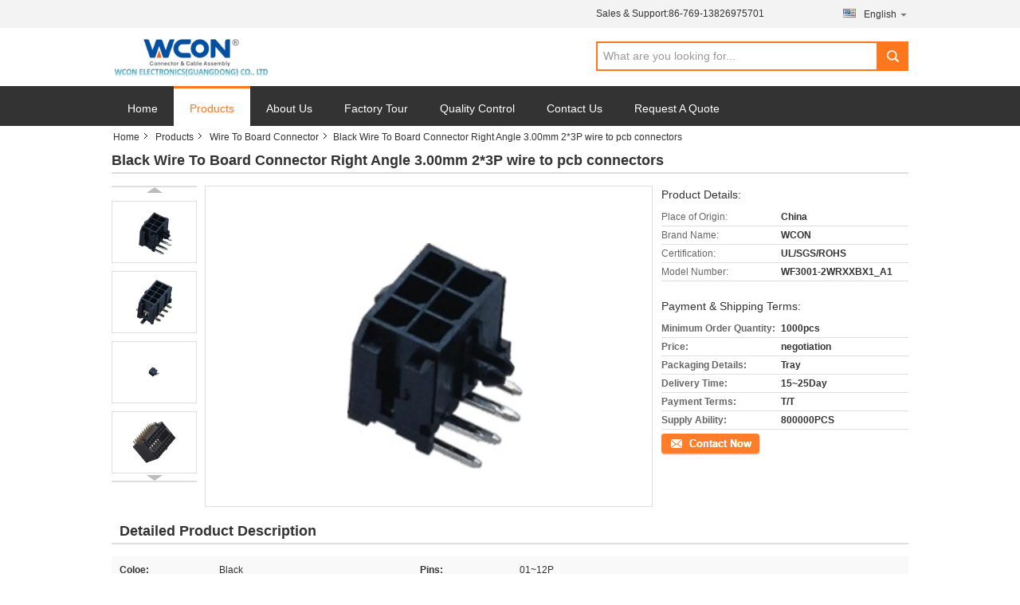

--- FILE ---
content_type: text/html
request_url: https://www.wconconnector.com/sale-10108277-black-wire-to-board-connector-right-angle-3-00mm-2-3p-wire-to-pcb-connectors.html
body_size: 24743
content:

<!DOCTYPE html>
<html  lang=en>
<head>
	<meta charset="utf-8">
	<meta http-equiv="X-UA-Compatible" content="IE=edge">
	<meta name="viewport" content="width=device-width, initial-scale=1">
    <title>Black Wire To Board Connector Right Angle  3.00mm 2*3P wire to pcb connectors</title>
    <meta name="keywords" content="circuit board wire connectors, 1.25 mm Pitch Connector, Wire To Board Connector" />
    <meta name="description" content="High quality Black Wire To Board Connector Right Angle  3.00mm 2*3P wire to pcb connectors from China, China's leading product market circuit board wire connectors product, with strict quality control 1.25 mm Pitch Connector factories, producing high quality 1.25 mm Pitch Connector Products." />
			<link type='text/css' rel='stylesheet' href='/??/images/global.css,/photo/wconconnector/sitetpl/style/common.css?ver=1629268986' media='all'>
			  <script type='text/javascript' src='/js/jquery.js'></script><meta property="og:title" content="Black Wire To Board Connector Right Angle  3.00mm 2*3P wire to pcb connectors" />
<meta property="og:description" content="High quality Black Wire To Board Connector Right Angle  3.00mm 2*3P wire to pcb connectors from China, China's leading product market circuit board wire connectors product, with strict quality control 1.25 mm Pitch Connector factories, producing high quality 1.25 mm Pitch Connector Products." />
<meta property="og:type" content="product" />
<meta property="og:availability" content="instock" />
<meta property="og:site_name" content="WCON ELECTRONICS ( GUANGDONG) CO., LTD" />
<meta property="og:url" content="https://www.wconconnector.com/sale-10108277-black-wire-to-board-connector-right-angle-3-00mm-2-3p-wire-to-pcb-connectors.html" />
<meta property="og:image" content="https://www.wconconnector.com/photo/ps17041201-black_wire_to_board_connector_right_angle_3_00mm_2_3p_wire_to_pcb_connectors.jpg" />
<link rel="canonical" href="https://www.wconconnector.com/sale-10108277-black-wire-to-board-connector-right-angle-3-00mm-2-3p-wire-to-pcb-connectors.html" />
<link rel="alternate" href="https://m.wconconnector.com/sale-10108277-black-wire-to-board-connector-right-angle-3-00mm-2-3p-wire-to-pcb-connectors.html" media="only screen and (max-width: 640px)" />
<style type="text/css">
/*<![CDATA[*/
.consent__cookie {position: fixed;top: 0;left: 0;width: 100%;height: 0%;z-index: 100000;}.consent__cookie_bg {position: fixed;top: 0;left: 0;width: 100%;height: 100%;background: #000;opacity: .6;display: none }.consent__cookie_rel {position: fixed;bottom:0;left: 0;width: 100%;background: #fff;display: -webkit-box;display: -ms-flexbox;display: flex;flex-wrap: wrap;padding: 24px 80px;-webkit-box-sizing: border-box;box-sizing: border-box;-webkit-box-pack: justify;-ms-flex-pack: justify;justify-content: space-between;-webkit-transition: all ease-in-out .3s;transition: all ease-in-out .3s }.consent__close {position: absolute;top: 20px;right: 20px;cursor: pointer }.consent__close svg {fill: #777 }.consent__close:hover svg {fill: #000 }.consent__cookie_box {flex: 1;word-break: break-word;}.consent__warm {color: #777;font-size: 16px;margin-bottom: 12px;line-height: 19px }.consent__title {color: #333;font-size: 20px;font-weight: 600;margin-bottom: 12px;line-height: 23px }.consent__itxt {color: #333;font-size: 14px;margin-bottom: 12px;display: -webkit-box;display: -ms-flexbox;display: flex;-webkit-box-align: center;-ms-flex-align: center;align-items: center }.consent__itxt i {display: -webkit-inline-box;display: -ms-inline-flexbox;display: inline-flex;width: 28px;height: 28px;border-radius: 50%;background: #e0f9e9;margin-right: 8px;-webkit-box-align: center;-ms-flex-align: center;align-items: center;-webkit-box-pack: center;-ms-flex-pack: center;justify-content: center }.consent__itxt svg {fill: #3ca860 }.consent__txt {color: #a6a6a6;font-size: 14px;margin-bottom: 8px;line-height: 17px }.consent__btns {display: -webkit-box;display: -ms-flexbox;display: flex;-webkit-box-orient: vertical;-webkit-box-direction: normal;-ms-flex-direction: column;flex-direction: column;-webkit-box-pack: center;-ms-flex-pack: center;justify-content: center;flex-shrink: 0;}.consent__btn {width: 280px;height: 40px;line-height: 40px;text-align: center;background: #3ca860;color: #fff;border-radius: 4px;margin: 8px 0;-webkit-box-sizing: border-box;box-sizing: border-box;cursor: pointer;font-size:14px}.consent__btn:hover {background: #00823b }.consent__btn.empty {color: #3ca860;border: 1px solid #3ca860;background: #fff }.consent__btn.empty:hover {background: #3ca860;color: #fff }.open .consent__cookie_bg {display: block }.open .consent__cookie_rel {bottom: 0 }@media (max-width: 760px) {.consent__btns {width: 100%;align-items: center;}.consent__cookie_rel {padding: 20px 24px }}.consent__cookie.open {display: block;}.consent__cookie {display: none;}
/*]]>*/
</style>
<script type="text/javascript">
/*<![CDATA[*/
window.isvideotpl = 0;window.detailurl = '';
var isShowGuide=0;showGuideColor=0;var company_type = 0;var webim_domain = '';

var colorUrl = '';
var aisearch = 0;
var selfUrl = '';
window.playerReportUrl='/vod/view_count/report';
var query_string = ["Products","Detail"];
var g_tp = '';
var customtplcolor = 99316;
window.predomainsub = "";
/*]]>*/
</script>
</head>
<body>
<script>
var originProductInfo = '';
var originProductInfo = {"showproduct":1,"pid":"10108277","name":"Black Wire To Board Connector Right Angle  3.00mm 2*3P wire to pcb connectors","source_url":"\/sale-10108277-black-wire-to-board-connector-right-angle-3-00mm-2-3p-wire-to-pcb-connectors.html","picurl":"\/photo\/pd17041201-black_wire_to_board_connector_right_angle_3_00mm_2_3p_wire_to_pcb_connectors.jpg","propertyDetail":[["Coloe","Black"],["Pins","01~12P"],["Type","Right Angle"],["Product name","Wire To Board Connector"]],"company_name":null,"picurl_c":"\/photo\/pc17041201-black_wire_to_board_connector_right_angle_3_00mm_2_3p_wire_to_pcb_connectors.jpg","price":"negotiation","username":"Steven","viewTime":"Last Login : 10 hours 58 minutes ago","subject":"Please quote us your Black Wire To Board Connector Right Angle  3.00mm 2*3P wire to pcb connectors","countrycode":""};
var save_url = "/contactsave.html";
var update_url = "/updateinquiry.html";
var productInfo = {};
var defaulProductInfo = {};
var myDate = new Date();
var curDate = myDate.getFullYear()+'-'+(parseInt(myDate.getMonth())+1)+'-'+myDate.getDate();
var message = '';
var default_pop = 1;
var leaveMessageDialog = document.getElementsByClassName('leave-message-dialog')[0]; // 获取弹层
var _$$ = function (dom) {
    return document.querySelectorAll(dom);
};
resInfo = originProductInfo;
resInfo['name'] = resInfo['name'] || '';
defaulProductInfo.pid = resInfo['pid'];
defaulProductInfo.productName = resInfo['name'] ?? '';
defaulProductInfo.productInfo = resInfo['propertyDetail'];
defaulProductInfo.productImg = resInfo['picurl_c'];
defaulProductInfo.subject = resInfo['subject'] ?? '';
defaulProductInfo.productImgAlt = resInfo['name'] ?? '';
var inquirypopup_tmp = 1;
var message = 'Dear,'+'\r\n'+"I am interested in"+' '+trim(resInfo['name'])+", could you send me more details such as type, size, MOQ, material, etc."+'\r\n'+"Thanks!"+'\r\n'+"Waiting for your reply.";
var message_1 = 'Dear,'+'\r\n'+"I am interested in"+' '+trim(resInfo['name'])+", could you send me more details such as type, size, MOQ, material, etc."+'\r\n'+"Thanks!"+'\r\n'+"Waiting for your reply.";
var message_2 = 'Hello,'+'\r\n'+"I am looking for"+' '+trim(resInfo['name'])+", please send me the price, specification and picture."+'\r\n'+"Your swift response will be highly appreciated."+'\r\n'+"Feel free to contact me for more information."+'\r\n'+"Thanks a lot.";
var message_3 = 'Hello,'+'\r\n'+trim(resInfo['name'])+' '+"meets my expectations."+'\r\n'+"Please give me the best price and some other product information."+'\r\n'+"Feel free to contact me via my mail."+'\r\n'+"Thanks a lot.";

var message_4 = 'Dear,'+'\r\n'+"What is the FOB price on your"+' '+trim(resInfo['name'])+'?'+'\r\n'+"Which is the nearest port name?"+'\r\n'+"Please reply me as soon as possible, it would be better to share further information."+'\r\n'+"Regards!";
var message_5 = 'Hi there,'+'\r\n'+"I am very interested in your"+' '+trim(resInfo['name'])+'.'+'\r\n'+"Please send me your product details."+'\r\n'+"Looking forward to your quick reply."+'\r\n'+"Feel free to contact me by mail."+'\r\n'+"Regards!";

var message_6 = 'Dear,'+'\r\n'+"Please provide us with information about your"+' '+trim(resInfo['name'])+", such as type, size, material, and of course the best price."+'\r\n'+"Looking forward to your quick reply."+'\r\n'+"Thank you!";
var message_7 = 'Dear,'+'\r\n'+"Can you supply"+' '+trim(resInfo['name'])+" for us?"+'\r\n'+"First we want a price list and some product details."+'\r\n'+"I hope to get reply asap and look forward to cooperation."+'\r\n'+"Thank you very much.";
var message_8 = 'hi,'+'\r\n'+"I am looking for"+' '+trim(resInfo['name'])+", please give me some more detailed product information."+'\r\n'+"I look forward to your reply."+'\r\n'+"Thank you!";
var message_9 = 'Hello,'+'\r\n'+"Your"+' '+trim(resInfo['name'])+" meets my requirements very well."+'\r\n'+"Please send me the price, specification, and similar model will be OK."+'\r\n'+"Feel free to chat with me."+'\r\n'+"Thanks!";
var message_10 = 'Dear,'+'\r\n'+"I want to know more about the details and quotation of"+' '+trim(resInfo['name'])+'.'+'\r\n'+"Feel free to contact me."+'\r\n'+"Regards!";

var r = getRandom(1,10);

defaulProductInfo.message = eval("message_"+r);
    defaulProductInfo.message = eval("message_"+r);
        var mytAjax = {

    post: function(url, data, fn) {
        var xhr = new XMLHttpRequest();
        xhr.open("POST", url, true);
        xhr.setRequestHeader("Content-Type", "application/x-www-form-urlencoded;charset=UTF-8");
        xhr.setRequestHeader("X-Requested-With", "XMLHttpRequest");
        xhr.setRequestHeader('Content-Type','text/plain;charset=UTF-8');
        xhr.onreadystatechange = function() {
            if(xhr.readyState == 4 && (xhr.status == 200 || xhr.status == 304)) {
                fn.call(this, xhr.responseText);
            }
        };
        xhr.send(data);
    },

    postform: function(url, data, fn) {
        var xhr = new XMLHttpRequest();
        xhr.open("POST", url, true);
        xhr.setRequestHeader("X-Requested-With", "XMLHttpRequest");
        xhr.onreadystatechange = function() {
            if(xhr.readyState == 4 && (xhr.status == 200 || xhr.status == 304)) {
                fn.call(this, xhr.responseText);
            }
        };
        xhr.send(data);
    }
};
/*window.onload = function(){
    leaveMessageDialog = document.getElementsByClassName('leave-message-dialog')[0];
    if (window.localStorage.recordDialogStatus=='undefined' || (window.localStorage.recordDialogStatus!='undefined' && window.localStorage.recordDialogStatus != curDate)) {
        setTimeout(function(){
            if(parseInt(inquirypopup_tmp%10) == 1){
                creatDialog(defaulProductInfo, 1);
            }
        }, 6000);
    }
};*/
function trim(str)
{
    str = str.replace(/(^\s*)/g,"");
    return str.replace(/(\s*$)/g,"");
};
function getRandom(m,n){
    var num = Math.floor(Math.random()*(m - n) + n);
    return num;
};
function strBtn(param) {

    var starattextarea = document.getElementById("textareamessage").value.length;
    var email = document.getElementById("startEmail").value;

    var default_tip = document.querySelectorAll(".watermark_container").length;
    if (20 < starattextarea && starattextarea < 3000) {
        if(default_tip>0){
            document.getElementById("textareamessage1").parentNode.parentNode.nextElementSibling.style.display = "none";
        }else{
            document.getElementById("textareamessage1").parentNode.nextElementSibling.style.display = "none";
        }

    } else {
        if(default_tip>0){
            document.getElementById("textareamessage1").parentNode.parentNode.nextElementSibling.style.display = "block";
        }else{
            document.getElementById("textareamessage1").parentNode.nextElementSibling.style.display = "block";
        }

        return;
    }

    // var re = /^([a-zA-Z0-9_-])+@([a-zA-Z0-9_-])+\.([a-zA-Z0-9_-])+/i;/*邮箱不区分大小写*/
    var re = /^[a-zA-Z0-9][\w-]*(\.?[\w-]+)*@[a-zA-Z0-9-]+(\.[a-zA-Z0-9]+)+$/i;
    if (!re.test(email)) {
        document.getElementById("startEmail").nextElementSibling.style.display = "block";
        return;
    } else {
        document.getElementById("startEmail").nextElementSibling.style.display = "none";
    }

    var subject = document.getElementById("pop_subject").value;
    var pid = document.getElementById("pop_pid").value;
    var message = document.getElementById("textareamessage").value;
    var sender_email = document.getElementById("startEmail").value;
    var tel = '';
    if (document.getElementById("tel0") != undefined && document.getElementById("tel0") != '')
        tel = document.getElementById("tel0").value;
    var form_serialize = '&tel='+tel;

    form_serialize = form_serialize.replace(/\+/g, "%2B");
    mytAjax.post(save_url,"pid="+pid+"&subject="+subject+"&email="+sender_email+"&message="+(message)+form_serialize,function(res){
        var mes = JSON.parse(res);
        if(mes.status == 200){
            var iid = mes.iid;
            document.getElementById("pop_iid").value = iid;
            document.getElementById("pop_uuid").value = mes.uuid;

            if(typeof gtag_report_conversion === "function"){
                gtag_report_conversion();//执行统计js代码
            }
            if(typeof fbq === "function"){
                fbq('track','Purchase');//执行统计js代码
            }
        }
    });
    for (var index = 0; index < document.querySelectorAll(".dialog-content-pql").length; index++) {
        document.querySelectorAll(".dialog-content-pql")[index].style.display = "none";
    };
    $('#idphonepql').val(tel);
    document.getElementById("dialog-content-pql-id").style.display = "block";
    ;
};
function twoBtnOk(param) {

    var selectgender = document.getElementById("Mr").innerHTML;
    var iid = document.getElementById("pop_iid").value;
    var sendername = document.getElementById("idnamepql").value;
    var senderphone = document.getElementById("idphonepql").value;
    var sendercname = document.getElementById("idcompanypql").value;
    var uuid = document.getElementById("pop_uuid").value;
    var gender = 2;
    if(selectgender == 'Mr.') gender = 0;
    if(selectgender == 'Mrs.') gender = 1;
    var pid = document.getElementById("pop_pid").value;
    var form_serialize = '';

        form_serialize = form_serialize.replace(/\+/g, "%2B");

    mytAjax.post(update_url,"iid="+iid+"&gender="+gender+"&uuid="+uuid+"&name="+(sendername)+"&tel="+(senderphone)+"&company="+(sendercname)+form_serialize,function(res){});

    for (var index = 0; index < document.querySelectorAll(".dialog-content-pql").length; index++) {
        document.querySelectorAll(".dialog-content-pql")[index].style.display = "none";
    };
    document.getElementById("dialog-content-pql-ok").style.display = "block";

};
function toCheckMust(name) {
    $('#'+name+'error').hide();
}
function handClidk(param) {
    var starattextarea = document.getElementById("textareamessage1").value.length;
    var email = document.getElementById("startEmail1").value;
    var default_tip = document.querySelectorAll(".watermark_container").length;
    if (20 < starattextarea && starattextarea < 3000) {
        if(default_tip>0){
            document.getElementById("textareamessage1").parentNode.parentNode.nextElementSibling.style.display = "none";
        }else{
            document.getElementById("textareamessage1").parentNode.nextElementSibling.style.display = "none";
        }

    } else {
        if(default_tip>0){
            document.getElementById("textareamessage1").parentNode.parentNode.nextElementSibling.style.display = "block";
        }else{
            document.getElementById("textareamessage1").parentNode.nextElementSibling.style.display = "block";
        }

        return;
    }

    // var re = /^([a-zA-Z0-9_-])+@([a-zA-Z0-9_-])+\.([a-zA-Z0-9_-])+/i;
    var re = /^[a-zA-Z0-9][\w-]*(\.?[\w-]+)*@[a-zA-Z0-9-]+(\.[a-zA-Z0-9]+)+$/i;
    if (!re.test(email)) {
        document.getElementById("startEmail1").nextElementSibling.style.display = "block";
        return;
    } else {
        document.getElementById("startEmail1").nextElementSibling.style.display = "none";
    }

    var subject = document.getElementById("pop_subject").value;
    var pid = document.getElementById("pop_pid").value;
    var message = document.getElementById("textareamessage1").value;
    var sender_email = document.getElementById("startEmail1").value;
    var form_serialize = tel = '';
    if (document.getElementById("tel1") != undefined && document.getElementById("tel1") != '')
        tel = document.getElementById("tel1").value;
        mytAjax.post(save_url,"email="+sender_email+"&tel="+tel+"&pid="+pid+"&message="+message+"&subject="+subject+form_serialize,function(res){

        var mes = JSON.parse(res);
        if(mes.status == 200){
            var iid = mes.iid;
            document.getElementById("pop_iid").value = iid;
            document.getElementById("pop_uuid").value = mes.uuid;
            if(typeof gtag_report_conversion === "function"){
                gtag_report_conversion();//执行统计js代码
            }
        }

    });
    for (var index = 0; index < document.querySelectorAll(".dialog-content-pql").length; index++) {
        document.querySelectorAll(".dialog-content-pql")[index].style.display = "none";
    };
    $('#idphonepql').val(tel);
    document.getElementById("dialog-content-pql-id").style.display = "block";

};
window.addEventListener('load', function () {
    $('.checkbox-wrap label').each(function(){
        if($(this).find('input').prop('checked')){
            $(this).addClass('on')
        }else {
            $(this).removeClass('on')
        }
    })
    $(document).on('click', '.checkbox-wrap label' , function(ev){
        if (ev.target.tagName.toUpperCase() != 'INPUT') {
            $(this).toggleClass('on')
        }
    })
})

function hand_video(pdata) {
    data = JSON.parse(pdata);
    productInfo.productName = data.productName;
    productInfo.productInfo = data.productInfo;
    productInfo.productImg = data.productImg;
    productInfo.subject = data.subject;

    var message = 'Dear,'+'\r\n'+"I am interested in"+' '+trim(data.productName)+", could you send me more details such as type, size, quantity, material, etc."+'\r\n'+"Thanks!"+'\r\n'+"Waiting for your reply.";

    var message = 'Dear,'+'\r\n'+"I am interested in"+' '+trim(data.productName)+", could you send me more details such as type, size, MOQ, material, etc."+'\r\n'+"Thanks!"+'\r\n'+"Waiting for your reply.";
    var message_1 = 'Dear,'+'\r\n'+"I am interested in"+' '+trim(data.productName)+", could you send me more details such as type, size, MOQ, material, etc."+'\r\n'+"Thanks!"+'\r\n'+"Waiting for your reply.";
    var message_2 = 'Hello,'+'\r\n'+"I am looking for"+' '+trim(data.productName)+", please send me the price, specification and picture."+'\r\n'+"Your swift response will be highly appreciated."+'\r\n'+"Feel free to contact me for more information."+'\r\n'+"Thanks a lot.";
    var message_3 = 'Hello,'+'\r\n'+trim(data.productName)+' '+"meets my expectations."+'\r\n'+"Please give me the best price and some other product information."+'\r\n'+"Feel free to contact me via my mail."+'\r\n'+"Thanks a lot.";

    var message_4 = 'Dear,'+'\r\n'+"What is the FOB price on your"+' '+trim(data.productName)+'?'+'\r\n'+"Which is the nearest port name?"+'\r\n'+"Please reply me as soon as possible, it would be better to share further information."+'\r\n'+"Regards!";
    var message_5 = 'Hi there,'+'\r\n'+"I am very interested in your"+' '+trim(data.productName)+'.'+'\r\n'+"Please send me your product details."+'\r\n'+"Looking forward to your quick reply."+'\r\n'+"Feel free to contact me by mail."+'\r\n'+"Regards!";

    var message_6 = 'Dear,'+'\r\n'+"Please provide us with information about your"+' '+trim(data.productName)+", such as type, size, material, and of course the best price."+'\r\n'+"Looking forward to your quick reply."+'\r\n'+"Thank you!";
    var message_7 = 'Dear,'+'\r\n'+"Can you supply"+' '+trim(data.productName)+" for us?"+'\r\n'+"First we want a price list and some product details."+'\r\n'+"I hope to get reply asap and look forward to cooperation."+'\r\n'+"Thank you very much.";
    var message_8 = 'hi,'+'\r\n'+"I am looking for"+' '+trim(data.productName)+", please give me some more detailed product information."+'\r\n'+"I look forward to your reply."+'\r\n'+"Thank you!";
    var message_9 = 'Hello,'+'\r\n'+"Your"+' '+trim(data.productName)+" meets my requirements very well."+'\r\n'+"Please send me the price, specification, and similar model will be OK."+'\r\n'+"Feel free to chat with me."+'\r\n'+"Thanks!";
    var message_10 = 'Dear,'+'\r\n'+"I want to know more about the details and quotation of"+' '+trim(data.productName)+'.'+'\r\n'+"Feel free to contact me."+'\r\n'+"Regards!";

    var r = getRandom(1,10);

    productInfo.message = eval("message_"+r);
            if(parseInt(inquirypopup_tmp/10) == 1){
        productInfo.message = "";
    }
    productInfo.pid = data.pid;
    creatDialog(productInfo, 2);
};

function handDialog(pdata) {
    data = JSON.parse(pdata);
    productInfo.productName = data.productName;
    productInfo.productInfo = data.productInfo;
    productInfo.productImg = data.productImg;
    productInfo.subject = data.subject;

    var message = 'Dear,'+'\r\n'+"I am interested in"+' '+trim(data.productName)+", could you send me more details such as type, size, quantity, material, etc."+'\r\n'+"Thanks!"+'\r\n'+"Waiting for your reply.";

    var message = 'Dear,'+'\r\n'+"I am interested in"+' '+trim(data.productName)+", could you send me more details such as type, size, MOQ, material, etc."+'\r\n'+"Thanks!"+'\r\n'+"Waiting for your reply.";
    var message_1 = 'Dear,'+'\r\n'+"I am interested in"+' '+trim(data.productName)+", could you send me more details such as type, size, MOQ, material, etc."+'\r\n'+"Thanks!"+'\r\n'+"Waiting for your reply.";
    var message_2 = 'Hello,'+'\r\n'+"I am looking for"+' '+trim(data.productName)+", please send me the price, specification and picture."+'\r\n'+"Your swift response will be highly appreciated."+'\r\n'+"Feel free to contact me for more information."+'\r\n'+"Thanks a lot.";
    var message_3 = 'Hello,'+'\r\n'+trim(data.productName)+' '+"meets my expectations."+'\r\n'+"Please give me the best price and some other product information."+'\r\n'+"Feel free to contact me via my mail."+'\r\n'+"Thanks a lot.";

    var message_4 = 'Dear,'+'\r\n'+"What is the FOB price on your"+' '+trim(data.productName)+'?'+'\r\n'+"Which is the nearest port name?"+'\r\n'+"Please reply me as soon as possible, it would be better to share further information."+'\r\n'+"Regards!";
    var message_5 = 'Hi there,'+'\r\n'+"I am very interested in your"+' '+trim(data.productName)+'.'+'\r\n'+"Please send me your product details."+'\r\n'+"Looking forward to your quick reply."+'\r\n'+"Feel free to contact me by mail."+'\r\n'+"Regards!";

    var message_6 = 'Dear,'+'\r\n'+"Please provide us with information about your"+' '+trim(data.productName)+", such as type, size, material, and of course the best price."+'\r\n'+"Looking forward to your quick reply."+'\r\n'+"Thank you!";
    var message_7 = 'Dear,'+'\r\n'+"Can you supply"+' '+trim(data.productName)+" for us?"+'\r\n'+"First we want a price list and some product details."+'\r\n'+"I hope to get reply asap and look forward to cooperation."+'\r\n'+"Thank you very much.";
    var message_8 = 'hi,'+'\r\n'+"I am looking for"+' '+trim(data.productName)+", please give me some more detailed product information."+'\r\n'+"I look forward to your reply."+'\r\n'+"Thank you!";
    var message_9 = 'Hello,'+'\r\n'+"Your"+' '+trim(data.productName)+" meets my requirements very well."+'\r\n'+"Please send me the price, specification, and similar model will be OK."+'\r\n'+"Feel free to chat with me."+'\r\n'+"Thanks!";
    var message_10 = 'Dear,'+'\r\n'+"I want to know more about the details and quotation of"+' '+trim(data.productName)+'.'+'\r\n'+"Feel free to contact me."+'\r\n'+"Regards!";

    var r = getRandom(1,10);
    productInfo.message = eval("message_"+r);
            if(parseInt(inquirypopup_tmp/10) == 1){
        productInfo.message = "";
    }
    productInfo.pid = data.pid;
    creatDialog(productInfo, 2);
};

function closepql(param) {

    leaveMessageDialog.style.display = 'none';
};

function closepql2(param) {

    for (var index = 0; index < document.querySelectorAll(".dialog-content-pql").length; index++) {
        document.querySelectorAll(".dialog-content-pql")[index].style.display = "none";
    };
    document.getElementById("dialog-content-pql-ok").style.display = "block";
};

function decodeHtmlEntities(str) {
    var tempElement = document.createElement('div');
    tempElement.innerHTML = str;
    return tempElement.textContent || tempElement.innerText || '';
}

function initProduct(productInfo,type){

    productInfo.productName = decodeHtmlEntities(productInfo.productName);
    productInfo.message = decodeHtmlEntities(productInfo.message);

    leaveMessageDialog = document.getElementsByClassName('leave-message-dialog')[0];
    leaveMessageDialog.style.display = "block";
    if(type == 3){
        var popinquiryemail = document.getElementById("popinquiryemail").value;
        _$$("#startEmail1")[0].value = popinquiryemail;
    }else{
        _$$("#startEmail1")[0].value = "";
    }
    _$$("#startEmail")[0].value = "";
    _$$("#idnamepql")[0].value = "";
    _$$("#idphonepql")[0].value = "";
    _$$("#idcompanypql")[0].value = "";

    _$$("#pop_pid")[0].value = productInfo.pid;
    _$$("#pop_subject")[0].value = productInfo.subject;
    
    if(parseInt(inquirypopup_tmp/10) == 1){
        productInfo.message = "";
    }

    _$$("#textareamessage1")[0].value = productInfo.message;
    _$$("#textareamessage")[0].value = productInfo.message;

    _$$("#dialog-content-pql-id .titlep")[0].innerHTML = productInfo.productName;
    _$$("#dialog-content-pql-id img")[0].setAttribute("src", productInfo.productImg);
    _$$("#dialog-content-pql-id img")[0].setAttribute("alt", productInfo.productImgAlt);

    _$$("#dialog-content-pql-id-hand img")[0].setAttribute("src", productInfo.productImg);
    _$$("#dialog-content-pql-id-hand img")[0].setAttribute("alt", productInfo.productImgAlt);
    _$$("#dialog-content-pql-id-hand .titlep")[0].innerHTML = productInfo.productName;

    if (productInfo.productInfo.length > 0) {
        var ul2, ul;
        ul = document.createElement("ul");
        for (var index = 0; index < productInfo.productInfo.length; index++) {
            var el = productInfo.productInfo[index];
            var li = document.createElement("li");
            var span1 = document.createElement("span");
            span1.innerHTML = el[0] + ":";
            var span2 = document.createElement("span");
            span2.innerHTML = el[1];
            li.appendChild(span1);
            li.appendChild(span2);
            ul.appendChild(li);

        }
        ul2 = ul.cloneNode(true);
        if (type === 1) {
            _$$("#dialog-content-pql-id .left")[0].replaceChild(ul, _$$("#dialog-content-pql-id .left ul")[0]);
        } else {
            _$$("#dialog-content-pql-id-hand .left")[0].replaceChild(ul2, _$$("#dialog-content-pql-id-hand .left ul")[0]);
            _$$("#dialog-content-pql-id .left")[0].replaceChild(ul, _$$("#dialog-content-pql-id .left ul")[0]);
        }
    };
    for (var index = 0; index < _$$("#dialog-content-pql-id .right ul li").length; index++) {
        _$$("#dialog-content-pql-id .right ul li")[index].addEventListener("click", function (params) {
            _$$("#dialog-content-pql-id .right #Mr")[0].innerHTML = this.innerHTML
        }, false)

    };

};
function closeInquiryCreateDialog() {
    document.getElementById("xuanpan_dialog_box_pql").style.display = "none";
};
function showInquiryCreateDialog() {
    document.getElementById("xuanpan_dialog_box_pql").style.display = "block";
};
function submitPopInquiry(){
    var message = document.getElementById("inquiry_message").value;
    var email = document.getElementById("inquiry_email").value;
    var subject = defaulProductInfo.subject;
    var pid = defaulProductInfo.pid;
    if (email === undefined) {
        showInquiryCreateDialog();
        document.getElementById("inquiry_email").style.border = "1px solid red";
        return false;
    };
    if (message === undefined) {
        showInquiryCreateDialog();
        document.getElementById("inquiry_message").style.border = "1px solid red";
        return false;
    };
    if (email.search(/^\w+((-\w+)|(\.\w+))*\@[A-Za-z0-9]+((\.|-)[A-Za-z0-9]+)*\.[A-Za-z0-9]+$/) == -1) {
        document.getElementById("inquiry_email").style.border= "1px solid red";
        showInquiryCreateDialog();
        return false;
    } else {
        document.getElementById("inquiry_email").style.border= "";
    };
    if (message.length < 20 || message.length >3000) {
        showInquiryCreateDialog();
        document.getElementById("inquiry_message").style.border = "1px solid red";
        return false;
    } else {
        document.getElementById("inquiry_message").style.border = "";
    };
    var tel = '';
    if (document.getElementById("tel") != undefined && document.getElementById("tel") != '')
        tel = document.getElementById("tel").value;

    mytAjax.post(save_url,"pid="+pid+"&subject="+subject+"&email="+email+"&message="+(message)+'&tel='+tel,function(res){
        var mes = JSON.parse(res);
        if(mes.status == 200){
            var iid = mes.iid;
            document.getElementById("pop_iid").value = iid;
            document.getElementById("pop_uuid").value = mes.uuid;

        }
    });
    initProduct(defaulProductInfo);
    for (var index = 0; index < document.querySelectorAll(".dialog-content-pql").length; index++) {
        document.querySelectorAll(".dialog-content-pql")[index].style.display = "none";
    };
    $('#idphonepql').val(tel);
    document.getElementById("dialog-content-pql-id").style.display = "block";

};

//带附件上传
function submitPopInquiryfile(email_id,message_id,check_sort,name_id,phone_id,company_id,attachments){

    if(typeof(check_sort) == 'undefined'){
        check_sort = 0;
    }
    var message = document.getElementById(message_id).value;
    var email = document.getElementById(email_id).value;
    var attachments = document.getElementById(attachments).value;
    if(typeof(name_id) !== 'undefined' && name_id != ""){
        var name  = document.getElementById(name_id).value;
    }
    if(typeof(phone_id) !== 'undefined' && phone_id != ""){
        var phone = document.getElementById(phone_id).value;
    }
    if(typeof(company_id) !== 'undefined' && company_id != ""){
        var company = document.getElementById(company_id).value;
    }
    var subject = defaulProductInfo.subject;
    var pid = defaulProductInfo.pid;

    if(check_sort == 0){
        if (email === undefined) {
            showInquiryCreateDialog();
            document.getElementById(email_id).style.border = "1px solid red";
            return false;
        };
        if (message === undefined) {
            showInquiryCreateDialog();
            document.getElementById(message_id).style.border = "1px solid red";
            return false;
        };

        if (email.search(/^\w+((-\w+)|(\.\w+))*\@[A-Za-z0-9]+((\.|-)[A-Za-z0-9]+)*\.[A-Za-z0-9]+$/) == -1) {
            document.getElementById(email_id).style.border= "1px solid red";
            showInquiryCreateDialog();
            return false;
        } else {
            document.getElementById(email_id).style.border= "";
        };
        if (message.length < 20 || message.length >3000) {
            showInquiryCreateDialog();
            document.getElementById(message_id).style.border = "1px solid red";
            return false;
        } else {
            document.getElementById(message_id).style.border = "";
        };
    }else{

        if (message === undefined) {
            showInquiryCreateDialog();
            document.getElementById(message_id).style.border = "1px solid red";
            return false;
        };

        if (email === undefined) {
            showInquiryCreateDialog();
            document.getElementById(email_id).style.border = "1px solid red";
            return false;
        };

        if (message.length < 20 || message.length >3000) {
            showInquiryCreateDialog();
            document.getElementById(message_id).style.border = "1px solid red";
            return false;
        } else {
            document.getElementById(message_id).style.border = "";
        };

        if (email.search(/^\w+((-\w+)|(\.\w+))*\@[A-Za-z0-9]+((\.|-)[A-Za-z0-9]+)*\.[A-Za-z0-9]+$/) == -1) {
            document.getElementById(email_id).style.border= "1px solid red";
            showInquiryCreateDialog();
            return false;
        } else {
            document.getElementById(email_id).style.border= "";
        };

    };

    mytAjax.post(save_url,"pid="+pid+"&subject="+subject+"&email="+email+"&message="+message+"&company="+company+"&attachments="+attachments,function(res){
        var mes = JSON.parse(res);
        if(mes.status == 200){
            var iid = mes.iid;
            document.getElementById("pop_iid").value = iid;
            document.getElementById("pop_uuid").value = mes.uuid;

            if(typeof gtag_report_conversion === "function"){
                gtag_report_conversion();//执行统计js代码
            }
            if(typeof fbq === "function"){
                fbq('track','Purchase');//执行统计js代码
            }
        }
    });
    initProduct(defaulProductInfo);

    if(name !== undefined && name != ""){
        _$$("#idnamepql")[0].value = name;
    }

    if(phone !== undefined && phone != ""){
        _$$("#idphonepql")[0].value = phone;
    }

    if(company !== undefined && company != ""){
        _$$("#idcompanypql")[0].value = company;
    }

    for (var index = 0; index < document.querySelectorAll(".dialog-content-pql").length; index++) {
        document.querySelectorAll(".dialog-content-pql")[index].style.display = "none";
    };
    document.getElementById("dialog-content-pql-id").style.display = "block";

};
function submitPopInquiryByParam(email_id,message_id,check_sort,name_id,phone_id,company_id){

    if(typeof(check_sort) == 'undefined'){
        check_sort = 0;
    }

    var senderphone = '';
    var message = document.getElementById(message_id).value;
    var email = document.getElementById(email_id).value;
    if(typeof(name_id) !== 'undefined' && name_id != ""){
        var name  = document.getElementById(name_id).value;
    }
    if(typeof(phone_id) !== 'undefined' && phone_id != ""){
        var phone = document.getElementById(phone_id).value;
        senderphone = phone;
    }
    if(typeof(company_id) !== 'undefined' && company_id != ""){
        var company = document.getElementById(company_id).value;
    }
    var subject = defaulProductInfo.subject;
    var pid = defaulProductInfo.pid;

    if(check_sort == 0){
        if (email === undefined) {
            showInquiryCreateDialog();
            document.getElementById(email_id).style.border = "1px solid red";
            return false;
        };
        if (message === undefined) {
            showInquiryCreateDialog();
            document.getElementById(message_id).style.border = "1px solid red";
            return false;
        };

        if (email.search(/^\w+((-\w+)|(\.\w+))*\@[A-Za-z0-9]+((\.|-)[A-Za-z0-9]+)*\.[A-Za-z0-9]+$/) == -1) {
            document.getElementById(email_id).style.border= "1px solid red";
            showInquiryCreateDialog();
            return false;
        } else {
            document.getElementById(email_id).style.border= "";
        };
        if (message.length < 20 || message.length >3000) {
            showInquiryCreateDialog();
            document.getElementById(message_id).style.border = "1px solid red";
            return false;
        } else {
            document.getElementById(message_id).style.border = "";
        };
    }else{

        if (message === undefined) {
            showInquiryCreateDialog();
            document.getElementById(message_id).style.border = "1px solid red";
            return false;
        };

        if (email === undefined) {
            showInquiryCreateDialog();
            document.getElementById(email_id).style.border = "1px solid red";
            return false;
        };

        if (message.length < 20 || message.length >3000) {
            showInquiryCreateDialog();
            document.getElementById(message_id).style.border = "1px solid red";
            return false;
        } else {
            document.getElementById(message_id).style.border = "";
        };

        if (email.search(/^\w+((-\w+)|(\.\w+))*\@[A-Za-z0-9]+((\.|-)[A-Za-z0-9]+)*\.[A-Za-z0-9]+$/) == -1) {
            document.getElementById(email_id).style.border= "1px solid red";
            showInquiryCreateDialog();
            return false;
        } else {
            document.getElementById(email_id).style.border= "";
        };

    };

    var productsku = "";
    if($("#product_sku").length > 0){
        productsku = $("#product_sku").html();
    }

    mytAjax.post(save_url,"tel="+senderphone+"&pid="+pid+"&subject="+subject+"&email="+email+"&message="+message+"&messagesku="+encodeURI(productsku),function(res){
        var mes = JSON.parse(res);
        if(mes.status == 200){
            var iid = mes.iid;
            document.getElementById("pop_iid").value = iid;
            document.getElementById("pop_uuid").value = mes.uuid;

            if(typeof gtag_report_conversion === "function"){
                gtag_report_conversion();//执行统计js代码
            }
            if(typeof fbq === "function"){
                fbq('track','Purchase');//执行统计js代码
            }
        }
    });
    initProduct(defaulProductInfo);

    if(name !== undefined && name != ""){
        _$$("#idnamepql")[0].value = name;
    }

    if(phone !== undefined && phone != ""){
        _$$("#idphonepql")[0].value = phone;
    }

    if(company !== undefined && company != ""){
        _$$("#idcompanypql")[0].value = company;
    }

    for (var index = 0; index < document.querySelectorAll(".dialog-content-pql").length; index++) {
        document.querySelectorAll(".dialog-content-pql")[index].style.display = "none";

    };
    document.getElementById("dialog-content-pql-id").style.display = "block";

};

function creat_videoDialog(productInfo, type) {

    if(type == 1){
        if(default_pop != 1){
            return false;
        }
        window.localStorage.recordDialogStatus = curDate;
    }else{
        default_pop = 0;
    }
    initProduct(productInfo, type);
    if (type === 1) {
        // 自动弹出
        for (var index = 0; index < document.querySelectorAll(".dialog-content-pql").length; index++) {

            document.querySelectorAll(".dialog-content-pql")[index].style.display = "none";
        };
        document.getElementById("dialog-content-pql").style.display = "block";
    } else {
        // 手动弹出
        for (var index = 0; index < document.querySelectorAll(".dialog-content-pql").length; index++) {
            document.querySelectorAll(".dialog-content-pql")[index].style.display = "none";
        };
        document.getElementById("dialog-content-pql-id-hand").style.display = "block";
    }
}

function creatDialog(productInfo, type) {

    if(type == 1){
        if(default_pop != 1){
            return false;
        }
        window.localStorage.recordDialogStatus = curDate;
    }else{
        default_pop = 0;
    }
    initProduct(productInfo, type);
    if (type === 1) {
        // 自动弹出
        for (var index = 0; index < document.querySelectorAll(".dialog-content-pql").length; index++) {

            document.querySelectorAll(".dialog-content-pql")[index].style.display = "none";
        };
        document.getElementById("dialog-content-pql").style.display = "block";
    } else {
        // 手动弹出
        for (var index = 0; index < document.querySelectorAll(".dialog-content-pql").length; index++) {
            document.querySelectorAll(".dialog-content-pql")[index].style.display = "none";
        };
        document.getElementById("dialog-content-pql-id-hand").style.display = "block";
    }
}

//带邮箱信息打开询盘框 emailtype=1表示带入邮箱
function openDialog(emailtype){
    var type = 2;//不带入邮箱，手动弹出
    if(emailtype == 1){
        var popinquiryemail = document.getElementById("popinquiryemail").value;
        // var re = /^([a-zA-Z0-9_-])+@([a-zA-Z0-9_-])+\.([a-zA-Z0-9_-])+/i;
        var re = /^[a-zA-Z0-9][\w-]*(\.?[\w-]+)*@[a-zA-Z0-9-]+(\.[a-zA-Z0-9]+)+$/i;
        if (!re.test(popinquiryemail)) {
            //前端提示样式;
            showInquiryCreateDialog();
            document.getElementById("popinquiryemail").style.border = "1px solid red";
            return false;
        } else {
            //前端提示样式;
        }
        var type = 3;
    }
    creatDialog(defaulProductInfo,type);
}

//上传附件
function inquiryUploadFile(){
    var fileObj = document.querySelector("#fileId").files[0];
    //构建表单数据
    var formData = new FormData();
    var filesize = fileObj.size;
    if(filesize > 10485760 || filesize == 0) {
        document.getElementById("filetips").style.display = "block";
        return false;
    }else {
        document.getElementById("filetips").style.display = "none";
    }
    formData.append('popinquiryfile', fileObj);
    document.getElementById("quotefileform").reset();
    var save_url = "/inquiryuploadfile.html";
    mytAjax.postform(save_url,formData,function(res){
        var mes = JSON.parse(res);
        if(mes.status == 200){
            document.getElementById("uploader-file-info").innerHTML = document.getElementById("uploader-file-info").innerHTML + "<span class=op>"+mes.attfile.name+"<a class=delatt id=att"+mes.attfile.id+" onclick=delatt("+mes.attfile.id+");>Delete</a></span>";
            var nowattachs = document.getElementById("attachments").value;
            if( nowattachs !== ""){
                var attachs = JSON.parse(nowattachs);
                attachs[mes.attfile.id] = mes.attfile;
            }else{
                var attachs = {};
                attachs[mes.attfile.id] = mes.attfile;
            }
            document.getElementById("attachments").value = JSON.stringify(attachs);
        }
    });
}
//附件删除
function delatt(attid)
{
    var nowattachs = document.getElementById("attachments").value;
    if( nowattachs !== ""){
        var attachs = JSON.parse(nowattachs);
        if(attachs[attid] == ""){
            return false;
        }
        var formData = new FormData();
        var delfile = attachs[attid]['filename'];
        var save_url = "/inquirydelfile.html";
        if(delfile != "") {
            formData.append('delfile', delfile);
            mytAjax.postform(save_url, formData, function (res) {
                if(res !== "") {
                    var mes = JSON.parse(res);
                    if (mes.status == 200) {
                        delete attachs[attid];
                        document.getElementById("attachments").value = JSON.stringify(attachs);
                        var s = document.getElementById("att"+attid);
                        s.parentNode.remove();
                    }
                }
            });
        }
    }else{
        return false;
    }
}

</script>
<div class="leave-message-dialog" style="display: none">
<style>
    .leave-message-dialog .close:before, .leave-message-dialog .close:after{
        content:initial;
    }
</style>
<div class="dialog-content-pql" id="dialog-content-pql" style="display: none">
    <span class="close" onclick="closepql()"><img src="/images/close.png" alt="close"></span>
    <div class="title">
        <p class="firstp-pql">Leave a Message</p>
        <p class="lastp-pql">We will call you back soon!</p>
    </div>
    <div class="form">
        <div class="textarea">
            <textarea style='font-family: robot;'  name="" id="textareamessage" cols="30" rows="10" style="margin-bottom:14px;width:100%"
                placeholder="Please enter your inquiry details."></textarea>
        </div>
        <p class="error-pql"> <span class="icon-pql"><img src="/images/error.png" alt="WCON ELECTRONICS ( GUANGDONG) CO., LTD"></span> Your message must be between 20-3,000 characters!</p>
        <input id="startEmail" type="text" placeholder="Enter your E-mail" onkeydown="if(event.keyCode === 13){ strBtn();}">
        <p class="error-pql"><span class="icon-pql"><img src="/images/error.png" alt="WCON ELECTRONICS ( GUANGDONG) CO., LTD"></span> Please check your E-mail! </p>
                <div class="operations">
            <div class='btn' id="submitStart" type="submit" onclick="strBtn()">SUBMIT</div>
        </div>
            </div>
</div>
<div class="dialog-content-pql dialog-content-pql-id" id="dialog-content-pql-id" style="display:none">
        <span class="close" onclick="closepql2()"><svg t="1648434466530" class="icon" viewBox="0 0 1024 1024" version="1.1" xmlns="http://www.w3.org/2000/svg" p-id="2198" width="16" height="16"><path d="M576 512l277.333333 277.333333-64 64-277.333333-277.333333L234.666667 853.333333 170.666667 789.333333l277.333333-277.333333L170.666667 234.666667 234.666667 170.666667l277.333333 277.333333L789.333333 170.666667 853.333333 234.666667 576 512z" fill="#444444" p-id="2199"></path></svg></span>
    <div class="left">
        <div class="img"><img></div>
        <p class="titlep"></p>
        <ul> </ul>
    </div>
    <div class="right">
                <p class="title">More information facilitates better communication.</p>
                <div style="position: relative;">
            <div class="mr"> <span id="Mr">Mr.</span>
                <ul>
                    <li>Mr.</li>
                    <li>Mrs.</li>
                </ul>
            </div>
            <input style="text-indent: 80px;" type="text" id="idnamepql" placeholder="Input your name">
        </div>
        <input type="text"  id="idphonepql"  placeholder="Phone Number">
        <input type="text" id="idcompanypql"  placeholder="Company" onkeydown="if(event.keyCode === 13){ twoBtnOk();}">
                <div class="btn form_new" id="twoBtnOk" onclick="twoBtnOk()">OK</div>
    </div>
</div>

<div class="dialog-content-pql dialog-content-pql-ok" id="dialog-content-pql-ok" style="display:none">
        <span class="close" onclick="closepql()"><svg t="1648434466530" class="icon" viewBox="0 0 1024 1024" version="1.1" xmlns="http://www.w3.org/2000/svg" p-id="2198" width="16" height="16"><path d="M576 512l277.333333 277.333333-64 64-277.333333-277.333333L234.666667 853.333333 170.666667 789.333333l277.333333-277.333333L170.666667 234.666667 234.666667 170.666667l277.333333 277.333333L789.333333 170.666667 853.333333 234.666667 576 512z" fill="#444444" p-id="2199"></path></svg></span>
    <div class="duihaook"></div>
        <p class="title">Submitted successfully!</p>
        <p class="p1" style="text-align: center; font-size: 18px; margin-top: 14px;">We will call you back soon!</p>
    <div class="btn" onclick="closepql()" id="endOk" style="margin: 0 auto;margin-top: 50px;">OK</div>
</div>
<div class="dialog-content-pql dialog-content-pql-id dialog-content-pql-id-hand" id="dialog-content-pql-id-hand"
    style="display:none">
     <input type="hidden" name="pop_pid" id="pop_pid" value="0">
     <input type="hidden" name="pop_subject" id="pop_subject" value="">
     <input type="hidden" name="pop_iid" id="pop_iid" value="0">
     <input type="hidden" name="pop_uuid" id="pop_uuid" value="0">
        <span class="close" onclick="closepql()"><svg t="1648434466530" class="icon" viewBox="0 0 1024 1024" version="1.1" xmlns="http://www.w3.org/2000/svg" p-id="2198" width="16" height="16"><path d="M576 512l277.333333 277.333333-64 64-277.333333-277.333333L234.666667 853.333333 170.666667 789.333333l277.333333-277.333333L170.666667 234.666667 234.666667 170.666667l277.333333 277.333333L789.333333 170.666667 853.333333 234.666667 576 512z" fill="#444444" p-id="2199"></path></svg></span>
    <div class="left">
        <div class="img"><img></div>
        <p class="titlep"></p>
        <ul> </ul>
    </div>
    <div class="right" style="float:right">
                <div class="title">
            <p class="firstp-pql">Leave a Message</p>
            <p class="lastp-pql">We will call you back soon!</p>
        </div>
                <div class="form">
            <div class="textarea">
                <textarea style='font-family: robot;' name="message" id="textareamessage1" cols="30" rows="10"
                    placeholder="Please enter your inquiry details."></textarea>
            </div>
            <p class="error-pql"> <span class="icon-pql"><img src="/images/error.png" alt="WCON ELECTRONICS ( GUANGDONG) CO., LTD"></span> Your message must be between 20-3,000 characters!</p>

                            <input style="display:none" id="tel1" name="tel" type="text" oninput="value=value.replace(/[^0-9_+-]/g,'');" placeholder="Phone Number">
                        <input id='startEmail1' name='email' data-type='1' type='text'
                   placeholder="Enter your E-mail"
                   onkeydown='if(event.keyCode === 13){ handClidk();}'>
            
            <p class='error-pql'><span class='icon-pql'>
                    <img src="/images/error.png" alt="WCON ELECTRONICS ( GUANGDONG) CO., LTD"></span> Please check your E-mail!            </p>

            <div class="operations">
                <div class='btn' id="submitStart1" type="submit" onclick="handClidk()">SUBMIT</div>
            </div>
        </div>
    </div>
</div>
</div>
<div id="xuanpan_dialog_box_pql" class="xuanpan_dialog_box_pql"
    style="display:none;background:rgba(0,0,0,.6);width:100%;height:100%;position: fixed;top:0;left:0;z-index: 999999;">
    <div class="box_pql"
      style="width:526px;height:206px;background:rgba(255,255,255,1);opacity:1;border-radius:4px;position: absolute;left: 50%;top: 50%;transform: translate(-50%,-50%);">
      <div onclick="closeInquiryCreateDialog()" class="close close_create_dialog"
        style="cursor: pointer;height:42px;width:40px;float:right;padding-top: 16px;"><span
          style="display: inline-block;width: 25px;height: 2px;background: rgb(114, 114, 114);transform: rotate(45deg); "><span
            style="display: block;width: 25px;height: 2px;background: rgb(114, 114, 114);transform: rotate(-90deg); "></span></span>
      </div>
      <div
        style="height: 72px; overflow: hidden; text-overflow: ellipsis; display:-webkit-box;-ebkit-line-clamp: 3;-ebkit-box-orient: vertical; margin-top: 58px; padding: 0 84px; font-size: 18px; color: rgba(51, 51, 51, 1); text-align: center; ">
        Please leave your correct email and detailed requirements (20-3,000 characters).</div>
      <div onclick="closeInquiryCreateDialog()" class="close_create_dialog"
        style="width: 139px; height: 36px; background: rgba(253, 119, 34, 1); border-radius: 4px; margin: 16px auto; color: rgba(255, 255, 255, 1); font-size: 18px; line-height: 36px; text-align: center;">
        OK</div>
    </div>
</div>
<style type="text/css">.vr-asidebox {position: fixed; bottom: 290px; left: 16px; width: 160px; height: 90px; background: #eee; overflow: hidden; border: 4px solid rgba(4, 120, 237, 0.24); box-shadow: 0px 8px 16px rgba(0, 0, 0, 0.08); border-radius: 8px; display: none; z-index: 1000; } .vr-small {position: fixed; bottom: 290px; left: 16px; width: 72px; height: 90px; background: url(/images/ctm_icon_vr.png) no-repeat center; background-size: 69.5px; overflow: hidden; display: none; cursor: pointer; z-index: 1000; display: block; text-decoration: none; } .vr-group {position: relative; } .vr-animate {width: 160px; height: 90px; background: #eee; position: relative; } .js-marquee {/*margin-right: 0!important;*/ } .vr-link {position: absolute; top: 0; left: 0; width: 100%; height: 100%; display: none; } .vr-mask {position: absolute; top: 0px; left: 0px; width: 100%; height: 100%; display: block; background: #000; opacity: 0.4; } .vr-jump {position: absolute; top: 0px; left: 0px; width: 100%; height: 100%; display: block; background: url(/images/ctm_icon_see.png) no-repeat center center; background-size: 34px; font-size: 0; } .vr-close {position: absolute; top: 50%; right: 0px; width: 16px; height: 20px; display: block; transform: translate(0, -50%); background: rgba(255, 255, 255, 0.6); border-radius: 4px 0px 0px 4px; cursor: pointer; } .vr-close i {position: absolute; top: 0px; left: 0px; width: 100%; height: 100%; display: block; background: url(/images/ctm_icon_left.png) no-repeat center center; background-size: 16px; } .vr-group:hover .vr-link {display: block; } .vr-logo {position: absolute; top: 4px; left: 4px; width: 50px; height: 14px; background: url(/images/ctm_icon_vrshow.png) no-repeat; background-size: 48px; }
</style>

<div class="cont_main_whole">
    <style>
.f_header_mainall .select_language dt div:hover,
.f_header_mainall .select_language dt a:hover
{
        color: #ff7519;
    text-decoration: underline;
    }
    .f_header_mainall .select_language dt  div{
        color: #333;
    }
</style>
<div class="f_header_mainall">
    <div class="f_header_mainall_inner">
        <div class="fh_logo"><a title="WCON ELECTRONICS ( GUANGDONG) CO., LTD" href="//www.wconconnector.com"><img onerror="$(this).parent().hide();" src="/logo.gif" alt="WCON ELECTRONICS ( GUANGDONG) CO., LTD" /></a></div>
        <div class="fh_logotxt">
            WCON ELECTRONICS ( GUANGDONG) CO., LTD <br>             <span class="fh_logotxt_s"><p><span style="font-size:12px;"><span style="font-family:georgia,serif;"><strong>High End Precision Connectors and Customer Solution Service Provider</strong></span></span></p>

<p>&nbsp;</p></span>
        </div>
        <div class="fh_search">
            <div class="fh_phone">
                                <p>Sales & Support:<font
                        id="hourZone"></font></p>
                                <div class="select_language_wrap" id="selectlang">
                                        <div id="tranimg"
                       class="ope a english">English<span class="fh_jiantou"></span>
                    </div>
                    <dl id="p_l" class="select_language" style="display: none">
                                                    <dt class="english">
                                                            <a title="China good quality WCON Connector  on sales" href="https://www.wconconnector.com/sale-10108277-black-wire-to-board-connector-right-angle-3-00mm-2-3p-wire-to-pcb-connectors.html">English</a>                            </dt>
                                                    <dt class="french">
                                                            <a title="China good quality WCON Connector  on sales" href="https://french.wconconnector.com/sale-10108277-black-wire-to-board-connector-right-angle-3-00mm-2-3p-wire-to-pcb-connectors.html">French</a>                            </dt>
                                                    <dt class="german">
                                                            <a title="China good quality WCON Connector  on sales" href="https://german.wconconnector.com/sale-10108277-black-wire-to-board-connector-right-angle-3-00mm-2-3p-wire-to-pcb-connectors.html">German</a>                            </dt>
                                                    <dt class="italian">
                                                            <a title="China good quality WCON Connector  on sales" href="https://italian.wconconnector.com/sale-10108277-black-wire-to-board-connector-right-angle-3-00mm-2-3p-wire-to-pcb-connectors.html">Italian</a>                            </dt>
                                                    <dt class="russian">
                                                            <a title="China good quality WCON Connector  on sales" href="https://russian.wconconnector.com/sale-10108277-black-wire-to-board-connector-right-angle-3-00mm-2-3p-wire-to-pcb-connectors.html">Russian</a>                            </dt>
                                                    <dt class="spanish">
                                                            <a title="China good quality WCON Connector  on sales" href="https://spanish.wconconnector.com/sale-10108277-black-wire-to-board-connector-right-angle-3-00mm-2-3p-wire-to-pcb-connectors.html">Spanish</a>                            </dt>
                                                    <dt class="portuguese">
                                                            <a title="China good quality WCON Connector  on sales" href="https://portuguese.wconconnector.com/sale-10108277-black-wire-to-board-connector-right-angle-3-00mm-2-3p-wire-to-pcb-connectors.html">Portuguese</a>                            </dt>
                                                    <dt class="dutch">
                                                            <a title="China good quality WCON Connector  on sales" href="https://dutch.wconconnector.com/sale-10108277-black-wire-to-board-connector-right-angle-3-00mm-2-3p-wire-to-pcb-connectors.html">Dutch</a>                            </dt>
                                                    <dt class="greek">
                                                            <a title="China good quality WCON Connector  on sales" href="https://greek.wconconnector.com/sale-10108277-black-wire-to-board-connector-right-angle-3-00mm-2-3p-wire-to-pcb-connectors.html">Greek</a>                            </dt>
                                                    <dt class="japanese">
                                                            <a title="China good quality WCON Connector  on sales" href="https://japanese.wconconnector.com/sale-10108277-black-wire-to-board-connector-right-angle-3-00mm-2-3p-wire-to-pcb-connectors.html">Japanese</a>                            </dt>
                                                    <dt class="korean">
                                                            <a title="China good quality WCON Connector  on sales" href="https://korean.wconconnector.com/sale-10108277-black-wire-to-board-connector-right-angle-3-00mm-2-3p-wire-to-pcb-connectors.html">Korean</a>                            </dt>
                                                    <dt class="arabic">
                                                            <a title="China good quality WCON Connector  on sales" href="https://arabic.wconconnector.com/sale-10108277-black-wire-to-board-connector-right-angle-3-00mm-2-3p-wire-to-pcb-connectors.html">Arabic</a>                            </dt>
                                                    <dt class="hindi">
                                                            <a title="China good quality WCON Connector  on sales" href="https://hindi.wconconnector.com/sale-10108277-black-wire-to-board-connector-right-angle-3-00mm-2-3p-wire-to-pcb-connectors.html">Hindi</a>                            </dt>
                                                    <dt class="turkish">
                                                            <a title="China good quality WCON Connector  on sales" href="https://turkish.wconconnector.com/sale-10108277-black-wire-to-board-connector-right-angle-3-00mm-2-3p-wire-to-pcb-connectors.html">Turkish</a>                            </dt>
                                                    <dt class="indonesian">
                                                            <a title="China good quality WCON Connector  on sales" href="https://indonesian.wconconnector.com/sale-10108277-black-wire-to-board-connector-right-angle-3-00mm-2-3p-wire-to-pcb-connectors.html">Indonesian</a>                            </dt>
                                                    <dt class="vietnamese">
                                                            <a title="China good quality WCON Connector  on sales" href="https://vietnamese.wconconnector.com/sale-10108277-black-wire-to-board-connector-right-angle-3-00mm-2-3p-wire-to-pcb-connectors.html">Vietnamese</a>                            </dt>
                                                    <dt class="thai">
                                                            <a title="China good quality WCON Connector  on sales" href="https://thai.wconconnector.com/sale-10108277-black-wire-to-board-connector-right-angle-3-00mm-2-3p-wire-to-pcb-connectors.html">Thai</a>                            </dt>
                                                    <dt class="bengali">
                                                            <a title="China good quality WCON Connector  on sales" href="https://bengali.wconconnector.com/sale-10108277-black-wire-to-board-connector-right-angle-3-00mm-2-3p-wire-to-pcb-connectors.html">Bengali</a>                            </dt>
                                                    <dt class="persian">
                                                            <a title="China good quality WCON Connector  on sales" href="https://persian.wconconnector.com/sale-10108277-black-wire-to-board-connector-right-angle-3-00mm-2-3p-wire-to-pcb-connectors.html">Persian</a>                            </dt>
                                                    <dt class="polish">
                                                            <a title="China good quality WCON Connector  on sales" href="https://polish.wconconnector.com/sale-10108277-black-wire-to-board-connector-right-angle-3-00mm-2-3p-wire-to-pcb-connectors.html">Polish</a>                            </dt>
                                            </dl>
                </div>
                                <div class="fh_search_input">
                    <form action="" method="POST" onsubmit="return jsWidgetSearch(this,'');">
                        <input type="text" name="keyword" placeholder="What are you looking for..." value="">
                                            <button type="submit" name="submit">Search</button>
                                    </form>
                    <div class="clearfix"></div>
                </div>
                <div class="clearfix"></div>
            </div>
        </div>
        <div class="clearfix"></div>
    </div>
</div>
    <script>
        var show_f_header_main_dealZoneHour = true;
    </script>

<script>
    if(window.addEventListener){
        window.addEventListener("load",function(){
            $(".select_language_wrap").mouseover(function () {
                $(this).children(".select_language").show();
            })
            $(".select_language_wrap").mouseout(function () {
                $(this).children(".select_language").hide();
            })
            if ((typeof(show_f_header_main_dealZoneHour) != "undefined") && show_f_header_main_dealZoneHour) {
                f_header_main_dealZoneHour(
                    "00",
                    "8",
                    "30",
                    "21",
                    "86-769-85358920-6111",
                    "86-769-13826975701");
            }
        },false);
    }
    else{
        window.attachEvent("onload",function(){
            $(".select_language_wrap").mouseover(function () {
                $(this).children(".select_language").show();
            })
            $(".select_language_wrap").mouseout(function () {
                $(this).children(".select_language").hide();
            })
            if ((typeof(show_f_header_main_dealZoneHour) != "undefined") && show_f_header_main_dealZoneHour) {
                f_header_main_dealZoneHour(
                    "00",
                    "8",
                    "30",
                    "21",
                    "86-769-85358920-6111",
                    "86-769-13826975701");
            }
        });
    }
</script>    <div class="f_header_nav"  id="head_menu">
	<dl class="header_nav_tabs">
		<dd class="bl fleft"></dd>
                                <dt id="headHome" >
                                <a target="_self" title="" href="/">Home</a>                            </dt>
                                            <dt id="productLi" class="cur">
                                <a target="_self" title="" href="/products.html">Products</a>                            </dt>
                                            <dt id="headAboutUs" >
                                <a target="_self" title="" href="/aboutus.html">About Us</a>                            </dt>
                                            <dt id="headFactorytour" >
                                <a target="_self" title="" href="/factory.html">Factory Tour</a>                            </dt>
                                            <dt id="headQualityControl" >
                                <a target="_self" title="" href="/quality.html">Quality Control</a>                            </dt>
                                            <dt id="headContactUs" >
                                <a target="_self" title="" href="/contactus.html">Contact Us</a>                            </dt>
                                            <dt id="" >
                                <form id="f_header_nav_form" method="post" target="_blank">
                    <input type="hidden" name="pid" value="10108277"/>
                    <div class="a"><span onclick="document.getElementById('f_header_nav_form').action='/contactnow.html';document.getElementById('f_header_nav_form').submit();">Request A Quote</span></div>
                </form>
                            </dt>
                                            <dt>
                    </dt>
		<dd class="br fright"></dd>
	</dl>
</div>
<script>
    if(window.addEventListener){
        window.addEventListener("load",function(){f_headmenucur()},false);
    }
    else{
        window.attachEvent("onload",function(){f_headmenucur()});
    }
</script>
</div>
<div class="cont_main_box">
   <div class="f_header_breadcrumb">
    <a title="" href="/">Home</a>    <a title="" href="/products.html">Products</a><a title="" href="/supplier-191980-wire-to-board-connector">Wire To Board Connector</a><h2 class="index-bread" >Black Wire To Board Connector Right Angle  3.00mm 2*3P wire to pcb connectors</h2></div>
    <div class="f_product_detailmain_lrV3">
    <h1>Black Wire To Board Connector Right Angle  3.00mm 2*3P wire to pcb connectors</h1>
<div class="cont" style="position: relative;">
            <div class="s_pt_box">
            <div class="Previous_box"><a title="Black Wire To Board Connector Right Angle  3.00mm 2*3P wire to pcb connectors"  id="prev" class="gray"></a></div>
            <div id="slidePic">
                <ul>
                                                                <li>
                            <a href="javascript:;" title="Black Wire To Board Connector Right Angle  3.00mm 2*3P wire to pcb connectors"><img src="/photo/pd17041201-black_wire_to_board_connector_right_angle_3_00mm_2_3p_wire_to_pcb_connectors.jpg" alt="Black Wire To Board Connector Right Angle  3.00mm 2*3P wire to pcb connectors" /></a>                        </li>
                                            <li>
                            <a href="javascript:;" title="Black Wire To Board Connector Right Angle  3.00mm 2*3P wire to pcb connectors"><img src="/photo/pd18912001-black_wire_to_board_connector_right_angle_3_00mm_2_3p_wire_to_pcb_connectors.jpg" alt="Black Wire To Board Connector Right Angle  3.00mm 2*3P wire to pcb connectors" /></a>                        </li>
                                            <li>
                            <a href="javascript:;" title="Black Wire To Board Connector Right Angle  3.00mm 2*3P wire to pcb connectors"><img src="/photo/pd18912000-black_wire_to_board_connector_right_angle_3_00mm_2_3p_wire_to_pcb_connectors.jpg" alt="Black Wire To Board Connector Right Angle  3.00mm 2*3P wire to pcb connectors" /></a>                        </li>
                                            <li>
                            <a href="javascript:;" title="Black Wire To Board Connector Right Angle  3.00mm 2*3P wire to pcb connectors"><img src="/photo/pd18912002-black_wire_to_board_connector_right_angle_3_00mm_2_3p_wire_to_pcb_connectors.jpg" alt="Black Wire To Board Connector Right Angle  3.00mm 2*3P wire to pcb connectors" /></a>                        </li>
                                    </ul>
            </div>
            <div class="next_box"><a title="Black Wire To Board Connector Right Angle  3.00mm 2*3P wire to pcb connectors"  id="next"></a></div>
        </div>
        <div class="cont_m">
        <table width="100%" height="100%">
            <tbody>
            <tr>
                <td style="vertical-align: middle;text-align: center;">
                                        <a id="largeimg" target="_blank" title="Black Wire To Board Connector Right Angle  3.00mm 2*3P wire to pcb connectors" href="/photo/pl17041201-black_wire_to_board_connector_right_angle_3_00mm_2_3p_wire_to_pcb_connectors.jpg"><img id="productImg" rel="/photo/pl17041201-black_wire_to_board_connector_right_angle_3_00mm_2_3p_wire_to_pcb_connectors.jpg" src="/photo/pl17041201-black_wire_to_board_connector_right_angle_3_00mm_2_3p_wire_to_pcb_connectors.jpg" alt="Black Wire To Board Connector Right Angle  3.00mm 2*3P wire to pcb connectors" /></a>                </td>
            </tr>
            </tbody>
        </table>
    </div>
        <div class="cont_r ">
        <div class="h3">Product Details:</div>
                    <table class="tables data" width="100%" border="0" cellpadding="0" cellspacing="0">
                <tbody>
                                    <tr>
                        <td class="p_name">Place of Origin:</td>
                        <td class="p_attribute">China</td>
                    </tr>
                                    <tr>
                        <td class="p_name">Brand Name:</td>
                        <td class="p_attribute">WCON</td>
                    </tr>
                                    <tr>
                        <td class="p_name">Certification:</td>
                        <td class="p_attribute">UL/SGS/ROHS</td>
                    </tr>
                                    <tr>
                        <td class="p_name">Model Number:</td>
                        <td class="p_attribute">WF3001-2WRXXBX1_A1</td>
                    </tr>
                                                </tbody>
            </table>
        
                    <div class="h3" style="margin-top: 20px;">Payment & Shipping Terms:</div>
            <table class="tables data" width="100%" border="0" cellpadding="0" cellspacing="0">
                <tbody>
                                    <tr>
                        <th class="p_name">Minimum Order Quantity:</th>
                        <td class="p_attribute">1000pcs</td>
                    </tr>
                                    <tr>
                        <th class="p_name">Price:</th>
                        <td class="p_attribute">negotiation</td>
                    </tr>
                                    <tr>
                        <th class="p_name">Packaging Details:</th>
                        <td class="p_attribute">Tray</td>
                    </tr>
                                    <tr>
                        <th class="p_name">Delivery Time:</th>
                        <td class="p_attribute">15~25Day</td>
                    </tr>
                                    <tr>
                        <th class="p_name">Payment Terms:</th>
                        <td class="p_attribute">T/T</td>
                    </tr>
                                    <tr>
                        <th class="p_name">Supply Ability:</th>
                        <td class="p_attribute">800000PCS</td>
                    </tr>
                                                </tbody>
            </table>
                                <a href="javascript:void(0);" onclick= 'handDialog("{\"pid\":\"10108277\",\"productName\":\"Black Wire To Board Connector Right Angle  3.00mm 2*3P wire to pcb connectors\",\"productInfo\":[[\"Coloe\",\"Black\"],[\"Pins\",\"01~12P\"],[\"Type\",\"Right Angle\"],[\"Product name\",\"Wire To Board Connector\"]],\"subject\":\"Can you supply Black Wire To Board Connector Right Angle  3.00mm 2*3P wire to pcb connectors for us\",\"productImg\":\"\\/photo\\/pc17041201-black_wire_to_board_connector_right_angle_3_00mm_2_3p_wire_to_pcb_connectors.jpg\"}")' class="btn contact_btn">Contact Now</a>
                    </div>
    <div class="clearfix"></div>
</div>
</div>
<script type="text/javascript">
    var areaList = [
        {image:'/photo/pl17041201-black_wire_to_board_connector_right_angle_3_00mm_2_3p_wire_to_pcb_connectors.jpg',bigimage:'/photo/pl17041201-black_wire_to_board_connector_right_angle_3_00mm_2_3p_wire_to_pcb_connectors.jpg'},{image:'/photo/pl18912001-black_wire_to_board_connector_right_angle_3_00mm_2_3p_wire_to_pcb_connectors.jpg',bigimage:'/photo/pl18912001-black_wire_to_board_connector_right_angle_3_00mm_2_3p_wire_to_pcb_connectors.jpg'},{image:'/photo/pl18912000-black_wire_to_board_connector_right_angle_3_00mm_2_3p_wire_to_pcb_connectors.jpg',bigimage:'/photo/pl18912000-black_wire_to_board_connector_right_angle_3_00mm_2_3p_wire_to_pcb_connectors.jpg'},{image:'/photo/pl18912002-black_wire_to_board_connector_right_angle_3_00mm_2_3p_wire_to_pcb_connectors.jpg',bigimage:'/photo/pl18912002-black_wire_to_board_connector_right_angle_3_00mm_2_3p_wire_to_pcb_connectors.jpg'}];
    $(document).ready(function () {
        if (!$('#slidePic')[0])
            return;
        var i = 0, p = $('#slidePic ul'), pList = $('#slidePic ul li'), len = pList.length;
        var elePrev = $('#prev'), eleNext = $('#next');
        var w = 87, num = 4;
        if (len <= num)
            eleNext.addClass('gray');

        function prev() {
            if (elePrev.hasClass('gray')) {
                return;
            }
            p.animate({
                marginTop: -(--i) * w
            }, 500);
            if (i < len - num) {
                eleNext.removeClass('gray');
            }
            if (i == 0) {
                elePrev.addClass('gray');
            }
        }

        function next() {
            if (eleNext.hasClass('gray')) {
                return;
            }
            p.animate({
                marginTop: -(++i) * w
            }, 500);
            if (i != 0) {
                elePrev.removeClass('gray');
            }
            if (i == len - num) {
                eleNext.addClass('gray');
            }
        }

        elePrev.bind('click', prev);
        eleNext.bind('click', next);
        pList.each(function (n, v) {
            $(this).click(function () {
                if (n !== 0) {
                    $(".f-product-detailmain-lr-video").css({
                        display: "none"
                    })
                } else {
                    $(".f-product-detailmain-lr-video").css({
                        display: "block"
                    })
                }
                $('#slidePic ul li.active').removeClass('active');
                $(this).addClass('active');
                show(n);
            }).mouseover(function () {
                $(this).addClass('active');
            }).mouseout(function () {
                $(this).removeClass('active');
            })
        });

        function show(i) {
            var ad = areaList[i];
            $('#productImg').attr('src', ad.image);
            $('#productImg').attr('rel', ad.bigimage);
            $('#largeimg').attr('href', ad.bigimage);

            //用来控制、切换视频与图片
            controlVideo(i);
        }

        // 扩展视频逻辑
        function controlVideo(i) {
            var t = pList.eq(i).data("type");
            if (t === "video") {
                //视频展示，继续播放
                $(".videowrap").css("display", "table");
                $("#largeimg").css("opacity", "0").hide();
                if(typeof EVD !== "undefined") EVD.showCurrentVideo("id")
                // player.playVideo();

            } else {
                //图片展示,视频暂停
                $(".videowrap").css("display", "none");
                $("#largeimg").css("opacity", "1").show();
                if(typeof EVD !== "undefined") EVD.pauseAllVideo()
                // player.pauseVideo();
            }
        }
    });
    (function ($) {
        $.fn.imagezoom = function (options) {
            var settings = {
                xzoom: 310,
                yzoom: 380,
                offset: 10,
                position: "BTR",
                preload: 1
            };
            if (options) {
                $.extend(settings, options);
            }
            var noalt = '';
            var self = this;
            $(this).bind("mouseenter", function (ev) {
                var imageLeft = $(this).offset().left;//元素左边距
                var imageTop = $(this).offset().top;//元素顶边距
                var imageWidth = $(this).get(0).offsetWidth;//图片宽度
                var imageHeight = $(this).get(0).offsetHeight;//图片高度
                var boxLeft = $(this).parent().offset().left;//父框左边距
                var boxTop = $(this).parent().offset().top;//父框顶边距
                var boxWidth = $(this).parent().width();//父框宽度
                var boxHeight = $(this).parent().height();//父框高度
                noalt = $(this).attr("alt");//图片标题
                var bigimage = $(this).attr("rel");//大图地址
                $(this).attr("alt", '');//清空图片alt
                if ($("div.zoomDiv").get().length == 0) {
                    $(".f_product_detailmain_lrV3 .cont_r").append("<div class='zoomDiv'><img class='bigimg' src='" + bigimage + "'/></div>");
                    $(document.body).append("<div class='zoomMask'>&nbsp;</div>");//放大镜框及遮罩
                }
                if (settings.position == "BTR") {
                    if (boxLeft + boxWidth + settings.offset + settings.xzoom > screen.width) {
                        leftpos = boxLeft - settings.offset - settings.xzoom;
                    } else {
                        leftpos = boxLeft + boxWidth + settings.offset;
                    }
                } else {
                    leftpos = imageLeft - settings.xzoom - settings.offset;
                    if (leftpos < 0) {
                        leftpos = imageLeft + imageWidth + settings.offset;
                    }
                }
                //$("div.zoomDiv").css({ top: 0,left: 0 });
                //   $("div.zoomDiv").width(settings.xzoom);
                //   $("div.zoomDiv").height(settings.yzoom);
                $("div.zoomDiv").show();
                $(this).css('cursor', 'crosshair');
                $(document.body).mousemove(function (e) {
                    mouse = new MouseEvent(e);
                    if (mouse.x < imageLeft || mouse.x > imageLeft + imageWidth || mouse.y < imageTop || mouse.y > imageTop + imageHeight) {
                        mouseOutImage();
                        return;
                    }
                    var bigwidth = $(".bigimg").get(0).offsetWidth;
                    var bigheight = $(".bigimg").get(0).offsetHeight;
                    var scaley = 'x';
                    var scalex = 'y';
                    if (isNaN(scalex) | isNaN(scaley)) {
                        var scalex = (bigwidth / imageWidth);
                        var scaley = (bigheight / imageHeight);
                        $("div.zoomMask").width((settings.xzoom) / scalex);
                        $("div.zoomMask").height((settings.yzoom) / scaley);
                        if (scalex == 1) {
                            $("div.zoomMask").width(100);
                        }
                        if (scaley == 1) {
                            $("div.zoomMask").height(120);
                        }
                        $("div.zoomMask").css('visibility', 'visible');
                    }
                    xpos = mouse.x - $("div.zoomMask").width() / 2;
                    ypos = mouse.y - $("div.zoomMask").height() / 2;
                    xposs = mouse.x - $("div.zoomMask").width() / 2 - imageLeft;
                    yposs = mouse.y - $("div.zoomMask").height() / 2 - imageTop;
                    xpos = (mouse.x - $("div.zoomMask").width() / 2 < imageLeft) ? imageLeft : (mouse.x + $("div.zoomMask").width() / 2 > imageWidth + imageLeft) ? (imageWidth + imageLeft - $("div.zoomMask").width()) : xpos;
                    ypos = (mouse.y - $("div.zoomMask").height() / 2 < imageTop) ? imageTop : (mouse.y + $("div.zoomMask").height() / 2 > imageHeight + imageTop) ? (imageHeight + imageTop - $("div.zoomMask").height()) : ypos;
                    $("div.zoomMask").css({top: ypos, left: xpos});
                    $("div.zoomDiv").get(0).scrollLeft = xposs * scalex;
                    $("div.zoomDiv").get(0).scrollTop = yposs * scaley;
                });
            });

            function mouseOutImage() {
                $(self).attr("alt", noalt);
                $(document.body).unbind("mousemove");
                $("div.zoomMask").remove();
                $("div.zoomDiv").remove();
            }

            //预加载
            count = 0;
            if (settings.preload) {
                $('body').append("<div style='display:none;' class='jqPreload" + count + "'></div>");
                $(this).each(function () {
                    var imagetopreload = $(this).attr("rel");
                    var content = jQuery('div.jqPreload' + count + '').html();
                    jQuery('div.jqPreload' + count + '').html(content + '<img src=' + imagetopreload + '>');
                });
            }
        }
    })(jQuery);

    function MouseEvent(e) {
        this.x = e.pageX;
        this.y = e.pageY;
    }

    $(function () {
        $("#productImg").imagezoom();
    });

    function setinquiryCookie(attr) {
        var exp = new Date();
        exp.setTime(exp.getTime() + 60 * 1000);
        document.cookie = 'inquiry_extr=' + escape(attr) + ";expires=" + exp.toGMTString();
    }

    $("#slidePic li").click(function(){if($(this).attr("data-type")){$(".YouTuBe_Box_Iframe").show();$(".MagicZoom").hide()}else{$(".YouTuBe_Box_Iframe").hide();$(".MagicZoom").show()}})
</script>   <div class="no_product_detaildesc" id="anchor_product_desc">
<div class="title"> Detailed Product Description</div>
<table cellpadding="0" cellspacing="0" class="details_table">
    <tbody>
			<tr  >
				        <th>Coloe:</th>
        <td>Black</td>
		        <th>Pins:</th>
        <td>01~12P</td>
		    	</tr>
			<tr class="bg_gray" >
				        <th>Type:</th>
        <td>Right Angle</td>
		        <th>Product Name:</th>
        <td>Wire To Board Connector</td>
		    	</tr>
			<tr  >
					<th colspan="1">Highlight:</th>
			<td colspan="3"><h2 style='display: inline-block;font-weight: bold;font-size: 14px;'>circuit board wire connectors</h2>, <h2 style='display: inline-block;font-weight: bold;font-size: 14px;'>1.25 mm Pitch Connector</h2></td>
			    	</tr>
	    </tbody>
</table>

<div class="details_wrap">
    <div class="clearfix"></div>
    <p>
		<p><span style="font-size:14px"><span style="font-family:arial,helvetica,sans-serif"><strong>Wire To Board Connector Right Angle 3.00mm 2*3P silicon wafer price</strong></span></span></p>

<p>&nbsp;</p>

<table border="1" cellpadding="0" cellspacing="0" style="width:380px; word-wrap:break-word">
	<tbody>
		<tr>
			<td style="height:19px; width:169px"><span style="font-size:14px"><span style="font-family:arial,helvetica,sans-serif">Rated Current</span></span></td>
			<td style="width:211px"><span style="font-size:14px"><span style="font-family:arial,helvetica,sans-serif">5.0AMP</span></span></td>
		</tr>
		<tr>
			<td style="height:19px; width:169px"><span style="font-size:14px"><span style="font-family:arial,helvetica,sans-serif">Contact Resistance</span></span></td>
			<td style="width:211px"><span style="font-size:14px"><span style="font-family:arial,helvetica,sans-serif">10m&Omega; Max</span></span></td>
		</tr>
		<tr>
			<td style="height:19px; width:169px"><span style="font-size:14px"><span style="font-family:arial,helvetica,sans-serif">Withstand Voltage</span></span></td>
			<td style="width:211px"><span style="font-size:14px"><span style="font-family:arial,helvetica,sans-serif">1500V AC/DC</span></span></td>
		</tr>
		<tr>
			<td style="height:19px; width:169px"><span style="font-size:14px"><span style="font-family:arial,helvetica,sans-serif">Insulation Resistance</span></span></td>
			<td style="width:211px"><span style="font-size:14px"><span style="font-family:arial,helvetica,sans-serif">1000m&Omega; Min</span></span></td>
		</tr>
		<tr>
			<td style="height:19px; width:169px"><span style="font-size:14px"><span style="font-family:arial,helvetica,sans-serif">Operation Temperature</span></span></td>
			<td style="width:211px"><span style="font-size:14px"><span style="font-family:arial,helvetica,sans-serif">﹣25℃ to +85℃</span></span></td>
		</tr>
		<tr>
			<td style="height:19px; width:169px"><span style="font-size:14px"><span style="font-family:arial,helvetica,sans-serif">Pin Material</span></span></td>
			<td style="width:211px"><span style="font-size:14px"><span style="font-family:arial,helvetica,sans-serif">Brass</span></span></td>
		</tr>
		<tr>
			<td style="height:19px; width:169px"><span style="font-size:14px"><span style="font-family:arial,helvetica,sans-serif">Contact Plating</span></span></td>
			<td style="width:211px"><span style="font-size:14px"><span style="font-family:arial,helvetica,sans-serif">Au or Sn over Ni</span></span></td>
		</tr>
		<tr>
			<td style="height:19px; width:169px"><span style="font-size:14px"><span style="font-family:arial,helvetica,sans-serif">Insulator Material</span></span></td>
			<td style="width:211px"><span style="font-size:14px"><span style="font-family:arial,helvetica,sans-serif">Polyester(UL94V-0)</span></span></td>
		</tr>
		<tr>
			<td style="height:19px; width:169px"><span style="font-size:14px"><span style="font-family:arial,helvetica,sans-serif">Standard</span></span></td>
			<td style="width:211px"><span style="font-size:14px"><span style="font-family:arial,helvetica,sans-serif">LCP</span></span></td>
		</tr>
	</tbody>
</table>

<p>&nbsp;</p>

<p>&nbsp;</p>

<p><span style="font-size:14px"><span style="font-family:arial,helvetica,sans-serif">How to purchase your products?</span></span></p>

<p><span style="font-size:14px"><span style="font-family:arial,helvetica,sans-serif">We take the BTO (Build-To-Order) mode, all customer formal purchase order bases on their requirements, and delivery on payment (T/T).</span></span></p>

<p>&nbsp;</p>

<p><span style="font-size:14px"><span style="font-family:arial,helvetica,sans-serif"><img alt="Black Wire To Board Connector Right Angle  3.00mm 2*3P wire to pcb connectors 0" src="/images/load_icon.gif" style="height:459px; width:650px" class="lazyi" data-original="/photo/wconconnector/editor/20170926114001_24351.jpg"></span></span></p>

<p>&nbsp;</p>

<p><span style="font-size:14px"><span style="font-family:arial,helvetica,sans-serif"><img alt="WCON Pcb Pin Male Header Connector Single Row Header 2.00mm 1*22P 180ÃƒÆ’Ã†â€™Ãƒâ€ Ã¢â‚¬â„¢ÃƒÆ’Ã¢â‚¬ ÃƒÂ¢Ã¢â€šÂ¬Ã¢â€žÂ¢ÃƒÆ’Ã†â€™ÃƒÂ¢Ã¢â€šÂ¬ ÃƒÆ’Ã‚Â¢ÃƒÂ¢Ã¢â‚¬Å¡Ã‚Â¬ÃƒÂ¢Ã¢â‚¬Å¾Ã‚Â¢ÃƒÆ’Ã†â€™Ãƒâ€ Ã¢â‚¬â„¢ÃƒÆ’Ã¢â‚¬Å¡Ãƒâ€šÃ‚Â¢ÃƒÆ’Ã†â€™Ãƒâ€šÃ‚Â¢ÃƒÆ’Ã‚Â¢ÃƒÂ¢Ã¢â‚¬Å¡Ã‚Â¬Ãƒâ€¦Ã‚Â¡ÃƒÆ’Ã¢â‚¬Å¡Ãƒâ€šÃ‚Â¬ÃƒÆ’Ã†â€™ÃƒÂ¢Ã¢â€šÂ¬Ã‚Â¦ÃƒÆ’Ã¢â‚¬Å¡Ãƒâ€šÃ‚Â¡ÃƒÆ’Ã†â€™Ãƒâ€ Ã¢â‚¬â„¢ÃƒÆ’Ã¢â‚¬ ÃƒÂ¢Ã¢â€šÂ¬Ã¢â€žÂ¢ÃƒÆ’Ã†â€™Ãƒâ€šÃ‚Â¢ÃƒÆ’Ã‚Â¢ÃƒÂ¢Ã¢â€šÂ¬Ã…Â¡Ãƒâ€šÃ‚Â¬ÃƒÆ’Ã¢â‚¬Â¦Ãƒâ€šÃ‚Â¡ÃƒÆ’Ã†â€™Ãƒâ€ Ã¢â‚¬â„¢ÃƒÆ’Ã‚Â¢ÃƒÂ¢Ã¢â‚¬Å¡Ã‚Â¬Ãƒâ€¦Ã‚Â¡ÃƒÆ’Ã†â€™ÃƒÂ¢Ã¢â€šÂ¬Ã…Â¡ÃƒÆ’Ã¢â‚¬Å¡Ãƒâ€šÃ‚Â°DIP" src="/photo/wconconnector/editor/20170629170712_68847.png" style="border:0px; list-style:none; margin:0px; padding:0px; vertical-align:middle" /><strong><u><a rel="nofollow" target="_blank" href="/photo/wconconnector/document/6795/WF3001-2WRXXBX1_A1.pdf" target="_blank" title="WF3001-2WRXXBX1_A1.pdf">WF3001-2WRXXBX1_A1.pdf</a></u></strong></span></span></p></img></img>	</p>
    <div class="clearfix10"></div>
</div>

		<div class="key_wrap">
		<b>Tag:</b>
					<h2 class="tag_words">
				<a title="good quality circuit board wire connectors factory" href="/buy-circuit_board_wire_connectors.html">circuit board wire connectors</a>,			</h2>
					<h2 class="tag_words">
				<a title="good quality 1.25 mm Pitch Connector factory" href="/buy-1_25_mm_pitch_connector.html">1.25 mm Pitch Connector</a>,			</h2>
					<h2 class="tag_words">
				<a title="good quality 1.25 mm pitch connector factory" href="/buy-1_25_mm_pitch_connector.html">1.25 mm pitch connector</a>			</h2>
					</div>
</div>   <div class="no_contact_detail_2">
	<div class="main_title">
		<strong class="main_con">Contact Details</strong>
	</div>
	<div class="content_box">
		<div class="le">
			<strong>WCON ELECTRONICS ( GUANGDONG) CO., LTD</strong>
            <p>Contact Person:
				<b>Mr. Steven Foo</b></p>            <p>Tel:
				<b>+8613826975701</b></p>            <p>Fax:
				<b>86-769-85358915</b></p>            			<div class="social-c">
                                    					<a href="mailto:salesdg01@wcon.com" title="WCON ELECTRONICS ( GUANGDONG) CO., LTD email"><i class="icon iconfont icon-youjian icon-2"></i></a>
                                    					<a href="https://api.whatsapp.com/send?phone=8613826975701" title="WCON ELECTRONICS ( GUANGDONG) CO., LTD whatsapp"><i class="icon iconfont icon-WhatsAPP icon-2"></i></a>
                                    					<a href="skype:wconsteven?call" title="WCON ELECTRONICS ( GUANGDONG) CO., LTD skype"><i class="icon iconfont icon-skype icon-1"></i></a>
                                    					<a href="/contactus.html#23219" title="WCON ELECTRONICS ( GUANGDONG) CO., LTD tel"><i class="icon iconfont icon-tel icon-3"></i></a>
                			</div>
		</div>
		<div class="ri">
			<form method="post"
				  action="/contactnow.html"
				  onsubmit="return jsSubmit(this);" target="_blank">
				<input type="hidden" name="from" value="1"/>
				<input type="hidden" name="pid" value="10108277"/>
				<b>Send your inquiry directly to us</b>
				<textarea name="message" maxlength="3000" onkeyup="checknum(this,3000,'tno2')" placeholder="Send your inquiry to our good quality Black Wire To Board Connector Right Angle  3.00mm 2*3P wire to pcb connectors products."></textarea>
				<span>(<font color="red" id="tno2">0</font> / 3000)</span>
				<p>
					<input class="btn contact_btn" type="submit" value="Contact Now" style="background:#ff771c url(/images/css-sprite.png) -260px -214px;color:#fff;padding:0 13px 0 33px;width:auto;height:25px;line-height:26px;border:0;font-size:13px;border-radius:2px;font-weight:bold;">
				</p>
			</form>
		</div>
	</div>
</div>
<script>
    if (window.addEventListener) {
        window.addEventListener("load", function () {
            no_contact_detail_ready()
        }, false);
    }
    else {
        window.attachEvent("onload", function () {
            no_contact_detail_ready()
        });
    }
</script>   <div class="no_product_others_grid" id="anchor_product_other">
	<div class="main_title"><strong class="main_con"><span>Other Products</span>
		</strong></div>
			<div class="item_wrap">
			<div class="item">
				<div class="dd">
                    <a title="2.54mm Wafer 2*3P SMT W/T Latch Wire To Board Connector W/O Cut Brass" href="/sale-13830586-2-54mm-wafer-2-3p-smt-w-t-latch-wire-to-board-connector-w-o-cut-brass.html"><img alt="2.54mm Wafer 2*3P SMT W/T Latch Wire To Board Connector W/O Cut Brass" class="lazyi" data-original="/photo/pd33832165-2_54mm_wafer_2_3p_smt_w_t_latch_wire_to_board_connector_w_o_cut_brass.jpg" src="/images/load_icon.gif" /></a>                                    </div>
				<div class="dt">
				<span><a title="2.54mm Wafer 2*3P SMT W/T Latch Wire To Board Connector W/O Cut Brass" href="/sale-13830586-2-54mm-wafer-2-3p-smt-w-t-latch-wire-to-board-connector-w-o-cut-brass.html">2.54mm Wafer 2*3P SMT W/T Latch Wire To Board Connector W/O Cut Brass</a></span>

				<div class="param">
					<a title="2.54mm Wafer 2*3P SMT W/T Latch Wire To Board Connector W/O Cut Brass" href="/sale-13830586-2-54mm-wafer-2-3p-smt-w-t-latch-wire-to-board-connector-w-o-cut-brass.html"><p><strong>P numbers can be produced: </strong> 6P</p><p><strong>Colour: </strong> LCP nature</p><p><strong>Type: </strong> SMT</p><p><strong>Gender: </strong> MALE</p></a>				</div>
				</div>
			</div>
		</div>
			<div class="item_wrap">
			<div class="item">
				<div class="dd">
                    <a title="4.2mm Straight Wire To Board Connector Wafer Wire To Board Power Connector" href="/sale-10143109-4-2mm-straight-wire-to-board-connector-wafer-wire-to-board-power-connector.html"><img alt="4.2mm Straight Wire To Board Connector Wafer Wire To Board Power Connector" class="lazyi" data-original="/photo/pd17160845-4_2mm_straight_wire_to_board_connector_wafer_wire_to_board_power_connector.jpg" src="/images/load_icon.gif" /></a>                                    </div>
				<div class="dt">
				<span><a title="4.2mm Straight Wire To Board Connector Wafer Wire To Board Power Connector" href="/sale-10143109-4-2mm-straight-wire-to-board-connector-wafer-wire-to-board-power-connector.html">4.2mm Straight Wire To Board Connector Wafer Wire To Board Power Connector</a></span>

				<div class="param">
					<a title="4.2mm Straight Wire To Board Connector Wafer Wire To Board Power Connector" href="/sale-10143109-4-2mm-straight-wire-to-board-connector-wafer-wire-to-board-power-connector.html"><p><strong>Color: </strong> white</p><p><strong>Product name: </strong> wafer   Connetor</p><p><strong>Product category: </strong> Wire To Board Connector</p><p><strong>Pitch: </strong> 4.2mm</p></a>				</div>
				</div>
			</div>
		</div>
			<div class="item_wrap">
			<div class="item">
				<div class="dd">
                    <a title="4.2mm Pitch Housing Female Wire Connector , Board To Wire Connectors For Communication" href="/sale-10143130-4-2mm-pitch-housing-female-wire-connector-board-to-wire-connectors-for-communication.html"><img alt="4.2mm Pitch Housing Female Wire Connector , Board To Wire Connectors For Communication" class="lazyi" data-original="/photo/pd17161017-4_2mm_pitch_housing_female_wire_connector_board_to_wire_connectors_for_communication.jpg" src="/images/load_icon.gif" /></a>                                    </div>
				<div class="dt">
				<span><a title="4.2mm Pitch Housing Female Wire Connector , Board To Wire Connectors For Communication" href="/sale-10143130-4-2mm-pitch-housing-female-wire-connector-board-to-wire-connectors-for-communication.html">4.2mm Pitch Housing Female Wire Connector , Board To Wire Connectors For Communication</a></span>

				<div class="param">
					<a title="4.2mm Pitch Housing Female Wire Connector , Board To Wire Connectors For Communication" href="/sale-10143130-4-2mm-pitch-housing-female-wire-connector-board-to-wire-connectors-for-communication.html"><p><strong>Color: </strong> white and Black</p><p><strong>Product name: </strong> Female housing</p><p><strong>Product category: </strong> Wire To Board Connector</p><p><strong>Pitch: </strong> 4.2mm</p></a>				</div>
				</div>
			</div>
		</div>
			<div class="item_wrap">
			<div class="item">
				<div class="dd">
                    <a title="Right Angle Wire To Board 4.2mm Pitch Connector Wafer Printed Circuit Board Connector" href="/sale-10143161-right-angle-wire-to-board-4-2mm-pitch-connector-wafer-printed-circuit-board-connector.html"><img alt="Right Angle Wire To Board 4.2mm Pitch Connector Wafer Printed Circuit Board Connector" class="lazyi" data-original="/photo/pd17161107-right_angle_wire_to_board_4_2mm_pitch_connector_wafer_printed_circuit_board_connector.jpg" src="/images/load_icon.gif" /></a>                                    </div>
				<div class="dt">
				<span><a title="Right Angle Wire To Board 4.2mm Pitch Connector Wafer Printed Circuit Board Connector" href="/sale-10143161-right-angle-wire-to-board-4-2mm-pitch-connector-wafer-printed-circuit-board-connector.html">Right Angle Wire To Board 4.2mm Pitch Connector Wafer Printed Circuit Board Connector</a></span>

				<div class="param">
					<a title="Right Angle Wire To Board 4.2mm Pitch Connector Wafer Printed Circuit Board Connector" href="/sale-10143161-right-angle-wire-to-board-4-2mm-pitch-connector-wafer-printed-circuit-board-connector.html"><p><strong>Product category: </strong> Wire To Board Connector</p><p><strong>Pitch: </strong> 4.2mm</p><p><strong>Rated Current: </strong> 9.0AMP</p><p><strong>Contact Resistance: </strong> 30mΩ Max</p></a>				</div>
				</div>
			</div>
		</div>
			<div class="item_wrap">
			<div class="item">
				<div class="dd">
                    <a title="Straight Wire To Board Connector 4.2mm Dual Row Wafer Board In Connector" href="/sale-10143185-straight-wire-to-board-connector-4-2mm-dual-row-wafer-board-in-connector.html"><img alt="Straight Wire To Board Connector 4.2mm Dual Row Wafer Board In Connector" class="lazyi" data-original="/photo/pd17161250-straight_wire_to_board_connector_4_2mm_dual_row_wafer_board_in_connector.jpg" src="/images/load_icon.gif" /></a>                                    </div>
				<div class="dt">
				<span><a title="Straight Wire To Board Connector 4.2mm Dual Row Wafer Board In Connector" href="/sale-10143185-straight-wire-to-board-connector-4-2mm-dual-row-wafer-board-in-connector.html">Straight Wire To Board Connector 4.2mm Dual Row Wafer Board In Connector</a></span>

				<div class="param">
					<a title="Straight Wire To Board Connector 4.2mm Dual Row Wafer Board In Connector" href="/sale-10143185-straight-wire-to-board-connector-4-2mm-dual-row-wafer-board-in-connector.html"><p><strong>Product category: </strong> Wire To Board Connector</p><p><strong>Pitch: </strong> 4.2mm</p><p><strong>Rated Current: </strong> 9.0AMP</p><p><strong>Contact Resistance: </strong> 30mΩ Max</p></a>				</div>
				</div>
			</div>
		</div>
			<div class="item_wrap">
			<div class="item">
				<div class="dd">
                    <a title="2*4P 4.2mm Wire To Board Connector Mini Fit 2*4P Housing ROHS" href="/sale-10147778-2-4p-4-2mm-wire-to-board-connector-mini-fit-2-4p-housing-rohs.html"><img alt="2*4P 4.2mm Wire To Board Connector Mini Fit 2*4P Housing ROHS" class="lazyi" data-original="/photo/pd17174847-2_4p_4_2mm_wire_to_board_connector_mini_fit_2_4p_housing_rohs.jpg" src="/images/load_icon.gif" /></a>                                    </div>
				<div class="dt">
				<span><a title="2*4P 4.2mm Wire To Board Connector Mini Fit 2*4P Housing ROHS" href="/sale-10147778-2-4p-4-2mm-wire-to-board-connector-mini-fit-2-4p-housing-rohs.html">2*4P 4.2mm Wire To Board Connector Mini Fit 2*4P Housing ROHS</a></span>

				<div class="param">
					<a title="2*4P 4.2mm Wire To Board Connector Mini Fit 2*4P Housing ROHS" href="/sale-10147778-2-4p-4-2mm-wire-to-board-connector-mini-fit-2-4p-housing-rohs.html"><p><strong>pitch: </strong> 4.2mm</p><p><strong>color: </strong> white</p><p><strong>port: </strong> hong kong</p><p><strong>use for: </strong> WF4202-T</p></a>				</div>
				</div>
			</div>
		</div>
			<div class="item_wrap">
			<div class="item">
				<div class="dd">
                    <a title="1*4P 5.08mm Pitch Connector Wire To Board Circuit Board Wire Connectors" href="/sale-10147930-1-4p-5-08mm-pitch-connector-wire-to-board-circuit-board-wire-connectors.html"><img alt="1*4P 5.08mm Pitch Connector Wire To Board Circuit Board Wire Connectors" class="lazyi" data-original="/photo/pd19481218-1_4p_5_08mm_pitch_connector_wire_to_board_circuit_board_wire_connectors.jpg" src="/images/load_icon.gif" /></a>                                    </div>
				<div class="dt">
				<span><a title="1*4P 5.08mm Pitch Connector Wire To Board Circuit Board Wire Connectors" href="/sale-10147930-1-4p-5-08mm-pitch-connector-wire-to-board-circuit-board-wire-connectors.html">1*4P 5.08mm Pitch Connector Wire To Board Circuit Board Wire Connectors</a></span>

				<div class="param">
					<a title="1*4P 5.08mm Pitch Connector Wire To Board Circuit Board Wire Connectors" href="/sale-10147930-1-4p-5-08mm-pitch-connector-wire-to-board-circuit-board-wire-connectors.html"><p><strong>pitch: </strong> 5.08mm</p><p><strong>color: </strong> white</p><p><strong>port: </strong> hong kong</p><p><strong>TYPE: </strong> Right Angle</p></a>				</div>
				</div>
			</div>
		</div>
	</div>

    <div class="clearfix"></div>
</div>
<div class="cont_main_whole">
    <style>
    .f_foot_all .f_f a {
        float: none;
        margin-left: 0;
    }
    .f_foot_all .f_f a {
        color:rgba(255,255,255,.6);
    }
</style>
<div class="f_foot_all">
        <div class="f_foot_all_inner">
                    <dl>
                <dt><a title="China Terminal Block Connector Manufacturers" href="/supplier-191987-terminal-block-connector">Terminal Block Connector</a></dt>
                <dd>
                                            <p>
                            <a title="quality Horizontal Opposite Direction Line 5.08 Pluggable Terminal Block Female PA66  Green With Ear factory" href="/sale-10170275-horizontal-opposite-direction-line-5-08-pluggable-terminal-block-female-pa66-green-with-ear.html">Horizontal Opposite Direction Line 5.08 Pluggable Terminal Block Female PA66  Green With Ear</a>                        </p>
                                            <p>
                            <a title="quality 5.08 Plug In Terminal Block Connector Single Row 1*3P180 Degree DIP, Single Weight Both Sides factory" href="/sale-10169670-5-08-plug-in-terminal-block-connector-single-row-1-3p180-degree-dip-single-weight-both-sides.html">5.08 Plug In Terminal Block Connector Single Row 1*3P180 Degree DIP, Single Weight Both Sides</a>                        </p>
                                            <p>
                            <a title="quality Blue PBT Straight H=8.4 5p Euro Terminal Block With Protection 3.81mm SN Plated ROHS factory" href="/sale-10276306-blue-pbt-straight-h-8-4-5p-euro-terminal-block-with-protection-3-81mm-sn-plated-rohs.html">Blue PBT Straight H=8.4 5p Euro Terminal Block With Protection 3.81mm SN Plated ROHS</a>                        </p>
                                            <p>
                            <a title="quality PCB Board Terminal Block Connector With 5.08 90 degree plate type factory" href="/sale-10305928-pcb-board-terminal-block-connector-with-5-08-90-degree-plate-type.html">PCB Board Terminal Block Connector With 5.08 90 degree plate type</a>                        </p>
                                    </dd>
            </dl>
                    <dl>
                <dt><a title="China Latch Header Manufacturers" href="/supplier-191948-latch-header">Latch Header</a></dt>
                <dd>
                                            <p>
                            <a title="quality H=7.90  2.0 latch Header 10P Short Latch Straight PA9T Black ejector conncetor  UL94V-0 factory" href="/sale-9455446-h-7-90-2-0-latch-header-10p-short-latch-straight-pa9t-black-ejector-conncetor-ul94v-0.html">H=7.90  2.0 latch Header 10P Short Latch Straight PA9T Black ejector conncetor  UL94V-0</a>                        </p>
                                            <p>
                            <a title="quality 1.27mm pitch latch header connector 10 - 100 pins Au or Sn over Ni brass factory" href="/sale-9380013-1-27mm-pitch-latch-header-connector-10-100-pins-au-or-sn-over-ni-brass.html">1.27mm pitch latch header connector 10 - 100 pins Au or Sn over Ni brass</a>                        </p>
                                            <p>
                            <a title="quality S TYPE 2.0 latch header 10P right angel LCP black without logo short latch ROHS factory" href="/sale-9455154-s-type-2-0-latch-header-10p-right-angel-lcp-black-without-logo-short-latch-rohs.html">S TYPE 2.0 latch header 10P right angel LCP black without logo short latch ROHS</a>                        </p>
                                    </dd>
            </dl>
                    <dl>
                <dt><a title="China Din 41612 Connector Manufacturers" href="/supplier-191940-din-41612-connector">Din 41612 Connector</a></dt>
                <dd>
                                            <p>
                            <a title="quality European connector Straight DIP PBT grey Pcb Male 96Pin Din 41612  2.54mm ROHS factory" href="/sale-9433045-european-connector-straight-dip-pbt-grey-pcb-male-96pin-din-41612-2-54mm-rohs.html">European connector Straight DIP PBT grey Pcb Male 96Pin Din 41612  2.54mm ROHS</a>                        </p>
                                            <p>
                            <a title="quality WCON 90°DIP PBT Female Din 41612 Connector 30mΩ Max Board end connector for PCB factory" href="/sale-9417797-wcon-90-dip-pbt-female-din-41612-connector-30m-max-board-end-connector-for-pcb.html">WCON 90°DIP PBT Female Din 41612 Connector 30mΩ Max Board end connector for PCB</a>                        </p>
                                            <p>
                            <a title="quality Right Angle Phosphor Bronze Din41612 Connector 2.54mm 3*16 Pin factory" href="/sale-9411545-right-angle-phosphor-bronze-din41612-connector-2-54mm-3-16-pin.html">Right Angle Phosphor Bronze Din41612 Connector 2.54mm 3*16 Pin</a>                        </p>
                                    </dd>
            </dl>
        
        <dl class="f_request">
            <dt>Request A Quote</dt>
            <dd>
                <div class="f_request_search">
                    <form action="/contactnow.html" target="_blank"  method="POST" onsubmit="return ischeckemail()">
                    <input type="text" name="email" id="email_footer" placeholder="Enter Email Address">
                    <button type="submit" class="btn btn_quote">Send</button>
                    </form>

                    <div class="clearfix"></div>
                </div>

                <!--sgs-->
                
                <div class="f_a_bg">
                                                                                                    <div class="clearfix"></div>
                </div>
                     
                <p class="f_email">
                    <a title="WCON ELECTRONICS ( GUANGDONG) CO., LTD" href="mailto:salesdg01@wcon.com">E-Mail</a> | <a target="_self" title="WCON ELECTRONICS ( GUANGDONG) CO., LTD" href="/sitemap.html">Sitemap</a>                </p>
                                <div class="mobile_site">
                    <a href="https://m.wconconnector.com"
                       title="Mobile Site">
                        <span class="glyphicon glyphicon-phone"></span>Mobile Site</a>
                </div>
                            </dd>
        </dl>
        <div class="clearfix"></div>
        <div class="f_f">
            <a href='/privacy.html' rel='nofollow' >Privacy Policy</a> | China Good Quality WCON Connector Supplier.            © 2017 - 2025 WCON ELECTRONICS ( GUANGDONG) CO., LTD. All Rights Reserved.         </div>
    </div>
</div>
<script>
    function ischeckemail(){
        var email=  $("#email_footer").val();
        var msg  =  "Your email is incorrect!";
        var isok = 1;
        if(email.length == 0){
            isok = 0;
        }
        if (email!= "") {
            var reg = /^\w+((-\w+)|(\.\w+))*\@[A-Za-z0-9]+((\.|-)[A-Za-z0-9]+)*\.[A-Za-z0-9]+$/;
            isok= reg.test(email);
        };
        if (!isok) {
            alert(msg);
            $("input[name='email']").focus();
            return false;
        };
        return true;
    }
</script></div>
			<script type='text/javascript' src='/??/js/common.js,/js/hu-common.js,/js/lb-common.js,/js/three-common.js,/js/four-common.js,/js/seven-common.js,/js/custom-common.js,/js/lazyload.js'></script><script type="text/javascript"> (function() {var e = document.createElement('script'); e.type = 'text/javascript'; e.async = true; e.src = '/stats.js'; var s = document.getElementsByTagName('script')[0]; s.parentNode.insertBefore(e, s); })(); </script><noscript><img style="display:none" src="/stats.php" width=0 height=0 rel="nofollow"/></noscript>
<!-- Global Site Tag (gtag.js) - Google Analytics -->
<script async src="https://www.googletagmanager.com/gtag/js?id=UA-107080508-1 

"></script>
<script>
  window.dataLayer = window.dataLayer || [];
  function gtag(){dataLayer.push(arguments)};
  gtag('js', new Date());

  gtag('config', 'UA-107080508-1', {cookie_flags: "SameSite=None;Secure"});
</script><script type="text/javascript">
/*<![CDATA[*/

									var htmlContent = `
								<div class="consent__cookie">
									<div class="consent__cookie_bg"></div>
									<div class="consent__cookie_rel">
										<div class="consent__close" onclick="allConsentNotGranted()">
											<svg t="1709102891149" class="icon" viewBox="0 0 1024 1024" version="1.1" xmlns="http://www.w3.org/2000/svg" p-id="3596" xmlns:xlink="http://www.w3.org/1999/xlink" width="32" height="32">
												<path d="M783.36 195.2L512 466.56 240.64 195.2a32 32 0 0 0-45.44 45.44L466.56 512l-271.36 271.36a32 32 0 0 0 45.44 45.44L512 557.44l271.36 271.36a32 32 0 0 0 45.44-45.44L557.44 512l271.36-271.36a32 32 0 0 0-45.44-45.44z" fill="#2C2C2C" p-id="3597"></path>
											</svg>
										</div>
										<div class="consent__cookie_box">
											<div class="consent__warm">Welcome to wconconnector.com</div>
											<div class="consent__title">wconconnector.com asks for your consent to use your personal data to:</div>
											<div class="consent__itxt"><i><svg t="1707012116255" class="icon" viewBox="0 0 1024 1024" version="1.1" xmlns="http://www.w3.org/2000/svg" p-id="11708" xmlns:xlink="http://www.w3.org/1999/xlink" width="20" height="20">
														<path d="M768 890.88H256a90.88 90.88 0 0 1-81.28-50.56 94.08 94.08 0 0 1 7.04-99.2A412.16 412.16 0 0 1 421.12 576a231.68 231.68 0 1 1 181.76 0 412.16 412.16 0 0 1 241.92 163.2 94.08 94.08 0 0 1 7.04 99.2 90.88 90.88 0 0 1-83.84 52.48zM512 631.68a344.96 344.96 0 0 0-280.96 146.56 30.08 30.08 0 0 0 0 32.64 26.88 26.88 0 0 0 24.32 16H768a26.88 26.88 0 0 0 24.32-16 30.08 30.08 0 0 0 0-32.64A344.96 344.96 0 0 0 512 631.68z m0-434.56a167.68 167.68 0 1 0 167.68 167.68A167.68 167.68 0 0 0 512 197.12z" p-id="11709"></path>
													</svg></i>Personalised advertising and content, advertising and content measurement, audience research and services development</div>
											<div class="consent__itxt"><i><svg t="1709102557526" class="icon" viewBox="0 0 1024 1024" version="1.1" xmlns="http://www.w3.org/2000/svg" p-id="2631" xmlns:xlink="http://www.w3.org/1999/xlink" width="20" height="20">
														<path d="M876.8 320H665.6c-70.4 0-128 57.6-128 128v358.4c0 70.4 57.6 128 128 128h211.2c70.4 0 128-57.6 128-128V448c0-70.4-57.6-128-128-128z m-211.2 64h211.2c32 0 64 25.6 64 64v320H608V448c0-38.4 25.6-64 57.6-64z m211.2 480H665.6c-25.6 0-44.8-12.8-57.6-38.4h320c-6.4 25.6-25.6 38.4-51.2 38.4z" p-id="2632"></path>
														<path d="M499.2 704c0-19.2-12.8-32-32-32H140.8c-19.2 0-38.4-19.2-38.4-38.4V224c0-19.2 19.2-32 38.4-32H768c19.2 0 38.4 19.2 38.4 38.4v38.4c0 19.2 12.8 32 32 32s32-12.8 32-32V224c0-51.2-44.8-96-102.4-96H140.8c-57.6 0-102.4 44.8-102.4 96v409.6c0 57.6 44.8 102.4 102.4 102.4h326.4c25.6 0 32-19.2 32-32z m0 64H326.4c-19.2 0-32 12.8-32 32s12.8 32 32 32h166.4c19.2 0 32-12.8 32-32s-12.8-32-25.6-32z" p-id="2633"></path>
													</svg></i>Store and/or access information on a device</div>
											<div class="consent__txt">Your personal data will be processed and information from your device (cookies, unique identifiers, and other device data) may be stored by, accessed by and shared with 135 TCF vendor(s) and 65 ad partner(s), or used specifically by this site or app.</div>
											<div class="consent__txt">Some vendors may process your personal data on the basis of legitimate interest, which you can object to by do not consent. Contact our platform customer service, you can also withdraw your consent.</div>


										</div>
										<div class="consent__btns">
											<span class="consent__btn" onclick="allConsentGranted()">Consent</span>
											<span class="consent__btn empty" onclick="allConsentNotGranted()">Do not consent</span>
										</div>
									</div>
								</div>
							`;
							var newElement = document.createElement('div');
							newElement.innerHTML = htmlContent;
							document.body.appendChild(newElement);
							var consent__cookie = {
								init:function(){},
								open:function(){
									document.querySelector('.consent__cookie').className = 'consent__cookie open';
									document.body.style.overflow = 'hidden';
								},
								close:function(){
									document.querySelector('.consent__cookie').className = 'consent__cookie';
									document.body.style.overflow = '';
								}
							};
		
/*]]>*/
</script>
<script type="application/ld+json">
[
    {
        "@context": "https://schema.org/",
        "@type": "Product",
        "@id": "10108277",
        "name": "Black Wire To Board Connector Right Angle  3.00mm 2*3P wire to pcb connectors",
        "description": "Black Wire To Board Connector Right Angle  3.00mm 2*3P wire to pcb connectors, Find Complete Details about Black Wire To Board Connector Right Angle  3.00mm 2*3P wire to pcb connectors from WCON ELECTRONICS ( GUANGDONG) CO., LTD Supplier or Manufacturer on wconconnector.com",
        "image": [
            "https://www.wconconnector.com/photo/pl17041201-black_wire_to_board_connector_right_angle_3_00mm_2_3p_wire_to_pcb_connectors.jpg",
            "https://www.wconconnector.com/photo/pl18912001-black_wire_to_board_connector_right_angle_3_00mm_2_3p_wire_to_pcb_connectors.jpg",
            "https://www.wconconnector.com/photo/pl18912000-black_wire_to_board_connector_right_angle_3_00mm_2_3p_wire_to_pcb_connectors.jpg",
            "https://www.wconconnector.com/photo/pl18912002-black_wire_to_board_connector_right_angle_3_00mm_2_3p_wire_to_pcb_connectors.jpg"
        ],
        "sku": "WF3001-2WRXXBX1_A1",
        "mpn": "10108277-00",
        "brand": {
            "@type": "Brand",
            "name": "WCON ELECTRONICS ( GUANGDONG) CO., LTD"
        },
        "offers": {
            "@type": "Offer",
            "url": "https://www.wconconnector.com/sale-10108277-black-wire-to-board-connector-right-angle-3-00mm-2-3p-wire-to-pcb-connectors.html",
            "offerCount": 1000,
            "availability": "https://schema.org/InStock",
            "priceCurrency": "USD",
            "price": "0.00",
            "priceValidUntil": "2026-10-28"
        },
        "review": {
            "@type": "Review",
            "author": {
                "@type": "Person",
                "name": "anonymous"
            },
            "reviewRating": {
                "@type": "Rating",
                "ratingValue": "4.5",
                "bestRating": 5
            }
        }
    },
    {
        "@context": "https://schema.org/",
        "@type": "ImageObject",
        "contentUrl": "https://www.wconconnector.com/photo/pl17041201-black_wire_to_board_connector_right_angle_3_00mm_2_3p_wire_to_pcb_connectors.jpg",
        "creditText": "wconconnector.com",
        "creator": {
            "@type": "Person",
            "name": "WCON ELECTRONICS ( GUANGDONG) CO., LTD"
        }
    },
    {
        "@context": "https://schema.org/",
        "@type": "BreadcrumbList",
        "itemListElement": [
            {
                "@type": "ListItem",
                "position": 1,
                "name": "Products",
                "item": "https://www.wconconnector.com/products.html"
            },
            {
                "@type": "ListItem",
                "position": 2,
                "name": "Wire To Board Connector",
                "item": "https://www.wconconnector.com/supplier-191980-wire-to-board-connector"
            }
        ]
    }
]
</script></body>
</html>
<!-- static:2025-10-28 12:58:15 -->
